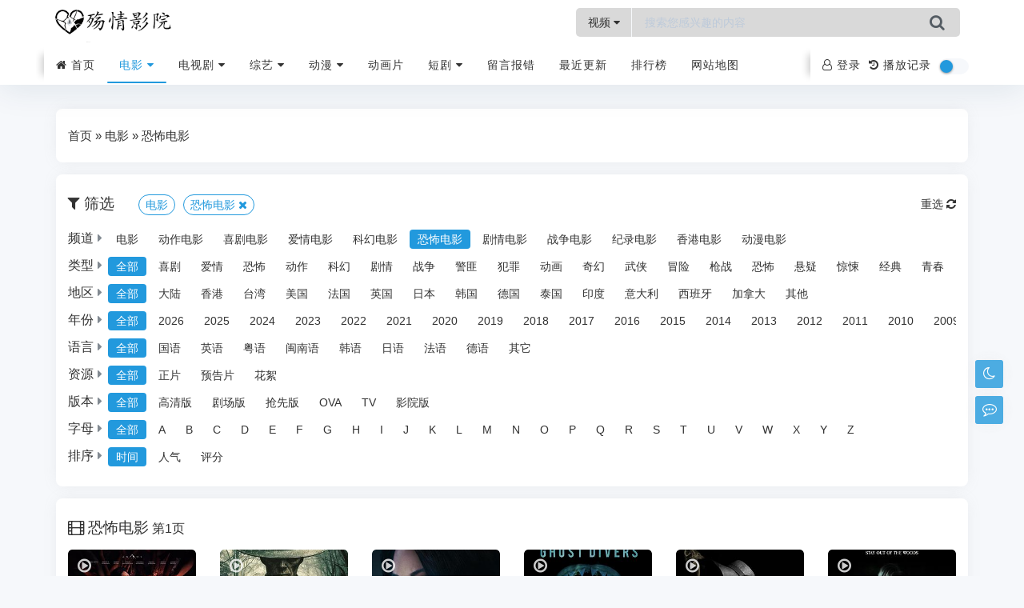

--- FILE ---
content_type: text/html; charset=utf-8
request_url: https://lyqihuang.com/vodshow/10-----------.html
body_size: 12117
content:
<!DOCTYPE HTML><html><head><title>最新热播恐怖电影在线高清全集完整版免费观看_好看的恐怖电影_第1页 - 殇情影院</title><meta name="keywords" content="最新热播恐怖电影在线高清全集完整版免费观看,推荐恐怖电影,殇情影院" /><meta name="description" content="殇情影院免费为你提供最新热播恐怖电影在线高清全集完整版免费观看及好看的恐怖电影第1页 。" /><meta charset="UTF-8"><meta http-equiv="X-UA-Compatible" content="IE=edge, chrome=1"><meta http-equiv="Cache-Control" content="no-transform" /><meta name="renderer" content="webkit"><meta name="viewport" content="width=device-width, initial-scale=1, maximum-scale=1"><meta name="applicable-device" content="pc,mobile"><link rel="shortcut icon" href="/template/a_0011/assets/images/favicon.ico?v=20250928"/><link rel="stylesheet" type="text/css" href="/template/a_0011/assets/css/ewave-plugins.css?v=20250928"/><link rel="stylesheet" type="text/css" href="/template/a_0011/assets/css/ewave-ui.css?v=20250928"/><link rel="stylesheet" type="text/css" href="/template/a_0011/assets/css/style.css?v=20250928"><script type="text/javascript">var maccms={"path":"","mid":"1","aid":"12","url":"www.lyqihuang.com","wapurl":"www.lyqihuang.com","mob_status":"2"};var ewave_config={"path_tpl":"/template/a_0011/","debug":0,"sticky":0,"autocomplete":0,"theme":0,"banner_text":0};</script><script>if (localStorage.theme){ document.documentElement.setAttribute("data-theme", localStorage.theme);}else{document.documentElement.setAttribute("data-theme", ewave_config.theme);}</script><script type="text/javascript" src="/template/a_0011/assets/js/jquery.min.js?v=20250928"></script><script type="text/javascript" src="/template/a_0011/assets/js/ewave-plugins.js?v=20250928"></script><script type="text/javascript" src="/template/a_0011/assets/js/ewave-global.js?v=20250928"></script><script type="text/javascript" src="/static/js/home.js?v=20250928"></script><script type="text/javascript" src="/template/a_0011/assets/js/ewave-common.js?v=20250928"></script></head><body><div class="site-main spimes-container"><div class="top-bar ewave-headroom head-wrapper"><div class="ewave-banner-box float-top clearfix hidden-lg hidden-xl hidden-xxl ewave-remove-box"><div class="ewave-banner-wrapper ewave-remove-list" id="float-top"></div><a class="ewave-banner-close"><i class="fa fa-close"></i></a><script src="/template/a_0011/bannerjs/float_top.js"></script></div><div class="container clearnav secnav"><div class="m_nav-list hide-pc"><a href="javascript:;" data-toggle="offcanvas" class="lines js-m-navlist"><span class="line first-line"></span><span class="line second-line"></span><span class="line third-line"></span></a></div><div class="top-bar-left pull-left navlogo"><a href="/" class="logo box"><img src="/upload/site/20251211-1/f39e2f1cc2857ef12057596a86d75c59.png" alt="殇情影院"/><b class="shan"></b></a></div><div class="search-warp clearfix"><form method="get" action="/vodsearch/-------------.html"><div class="search-area"><div class="ewave-dropdown ewave-click-dropdown ewave-search-dropdown"><span class="ewave-search-dropdown-text">视频</span>&nbsp;<i class="fa fa-caret-down"></i><div class="ewave-dropdown-box"><ul><li data-action="/vodsearch/-------------.html"><a href="javascript:;">视频</a></li></ul></div></div><input class="search-input" id="soblur" placeholder="搜索您感兴趣的内容" type="text" name="wd" autocomplete="off" required><ul class="dropdown-menu top_so"><li><a href="/voddetail/51153.html"><span class="rank ran1">1</span><i class="view">本周9857观看</i>新白娘子传奇</a></li><li><a href="/voddetail/21244.html"><span class="rank ran2">2</span><i class="view">本周1488观看</i>道诡异仙</a></li><li><a href="/voddetail/107504.html"><span class="rank ran3">3</span><i class="view">本周1115观看</i>仙王的日常生活第五季</a></li><li><a href="/voddetail/1261.html"><span class="rank ran4">4</span><i class="view">本周1100观看</i>智者无敌</a></li><li><a href="/voddetail/220.html"><span class="rank ran5">5</span><i class="view">本周999观看</i>风与潮</a></li></ul></div><button class="showhide-search search-form-input" type="submit"><i class="fa fa-search"></i></button></form></div><div class="top-bar-right pull-right text-right mobs"><div class="top-admin"><a href="javascript:;" id="soStats" class="sostats_click"><i id="soico" class="fa fa-search"></i>&nbsp;搜索</a><div class="ewave-user m-userbox" style="z-index: 2;"></div><div class="ewave-history"></div><input class="wb-switch wb-no" type="checkbox" onclick="javascript:switchNightMode()"><div class="navbar-search socollapse sostats" id="navbar-search"><div class="container"><form method="get" role="search" id="searchform" class="searchform shadow" action="/vodsearch/-------------.html"><div class="input-group2"><div class="ewave-dropdown ewave-click-dropdown ewave-search-dropdown mobile"><span class="ewave-search-dropdown-text">视频</span>&nbsp;<i class="fa fa-caret-down"></i><div class="ewave-dropdown-box"><ul><li data-action="/vodsearch/-------------.html"><a href="javascript:;">视频</a></li></ul></div></div><input type="text" name="wd" placeholder="请输入搜索关键词并按回车键…" class="form-control" required autocomplete="off"><div class="input-group-append"><button class="btn btn-nostyle" type="submit"><i class="fa fa-search"></i></button></div></div></form></div><div class="navbar-search-close"></div></div></div></div></div><div class="new-header container clearnav hidden-xs"><div class="white-block"></div><div class="white-block white-block2"></div><div class="top-bar-left navs"><nav class="top-bar-navigation ewave-swiper ewave-swiper-nav"><ul class="top-bar-menu swiper-wrapper"><li class="swiper-slide menu-item"><a href="/"><i class="fa fa-home"></i>&nbsp;首页</a></li><li class="swiper-slide menu-item drop-down active"><a href="/vodtype/1.html">电影&nbsp;<i class="fa fa-caret-down"></i></a><ul class="aui-nav-dow"><li><a href="/vodtype/6.html" title="动作电影">动作电影</a></li><li><a href="/vodtype/7.html" title="喜剧电影">喜剧电影</a></li><li><a href="/vodtype/8.html" title="爱情电影">爱情电影</a></li><li><a href="/vodtype/9.html" title="科幻电影">科幻电影</a></li><li class="selected"><a href="/vodtype/10.html" title="恐怖电影">恐怖电影</a></li><li><a href="/vodtype/11.html" title="剧情电影">剧情电影</a></li><li><a href="/vodtype/12.html" title="战争电影">战争电影</a></li><li><a href="/vodtype/24.html" title="纪录电影">纪录电影</a></li><li><a href="/vodtype/44.html" title="香港电影">香港电影</a></li><li><a href="/vodtype/45.html" title="动漫电影">动漫电影</a></li></ul></li><li class="swiper-slide menu-item drop-down"><a href="/vodtype/2.html">电视剧&nbsp;<i class="fa fa-caret-down"></i></a><ul class="aui-nav-dow"><li><a href="/vodtype/13.html" title="国产剧">国产剧</a></li><li><a href="/vodtype/14.html" title="香港剧">香港剧</a></li><li><a href="/vodtype/15.html" title="台湾剧">台湾剧</a></li><li><a href="/vodtype/16.html" title="日本剧">日本剧</a></li><li><a href="/vodtype/20.html" title="泰国剧">泰国剧</a></li><li><a href="/vodtype/21.html" title="韩国剧">韩国剧</a></li><li><a href="/vodtype/22.html" title="欧美剧">欧美剧</a></li><li><a href="/vodtype/23.html" title="海外剧">海外剧</a></li></ul></li><li class="swiper-slide menu-item drop-down"><a href="/vodtype/3.html">综艺&nbsp;<i class="fa fa-caret-down"></i></a><ul class="aui-nav-dow"><li><a href="/vodtype/25.html" title="大陆综艺">大陆综艺</a></li><li><a href="/vodtype/26.html" title="港台综艺">港台综艺</a></li><li><a href="/vodtype/27.html" title="日韩综艺">日韩综艺</a></li><li><a href="/vodtype/28.html" title="欧美综艺">欧美综艺</a></li></ul></li><li class="swiper-slide menu-item drop-down"><a href="/vodtype/4.html">动漫&nbsp;<i class="fa fa-caret-down"></i></a><ul class="aui-nav-dow"><li><a href="/vodtype/29.html" title="国产动漫">国产动漫</a></li><li><a href="/vodtype/30.html" title="日韩动漫">日韩动漫</a></li><li><a href="/vodtype/31.html" title="港台动漫">港台动漫</a></li><li><a href="/vodtype/32.html" title="欧美动漫">欧美动漫</a></li><li><a href="/vodtype/33.html" title="有声动漫">有声动漫</a></li><li><a href="/vodtype/34.html" title="海外动漫">海外动漫</a></li></ul></li><li class="swiper-slide menu-item"><a href="/vodtype/35.html" title="动画片">动画片</a></li><li class="swiper-slide menu-item drop-down"><a href="/vodtype/36.html">短剧&nbsp;<i class="fa fa-caret-down"></i></a><ul class="aui-nav-dow"><li><a href="/vodtype/37.html" title="女频恋爱">女频恋爱</a></li><li><a href="/vodtype/38.html" title="反转爽剧">反转爽剧</a></li><li><a href="/vodtype/39.html" title="年代穿越">年代穿越</a></li><li><a href="/vodtype/40.html" title="脑洞悬疑">脑洞悬疑</a></li><li><a href="/vodtype/41.html" title="现代都市">现代都市</a></li><li><a href="/vodtype/42.html" title="古装仙侠">古装仙侠</a></li><li><a href="/vodtype/43.html" title="热血剧情">热血剧情</a></li></ul></li><li class="swiper-slide menu-item"><a href="/gbook.html" title="留言报错">留言报错</a></li><li class="swiper-slide"><a href="/label/new.html" title="最近更新">最近更新</a></li><li class="swiper-slide"><a href="/label/ranking.html" title="排行榜">排行榜</a></li><li class="swiper-slide"><a href="/map.html" title="网站地图">网站地图</a></li></ul></nav></div><div class="top-bar-right text-right hidden-sm"><div class="top-admin"><div class="ewave-user pc-userbox"></div><div class="ewave-history"></div><input class="wb-switch" type="checkbox" onclick="javascript:switchNightMode()"></div></div></div><div id="percentageCounter"></div></div><div class="sidebar-offcanvas hide-pc"><div class="mobile-sidebar-column"><ul class="mobile-sidebar-menu ultop"><li class="menu-item"><a href="/">首页</a></li><li class="menu-item"><a href="javascript:;" title="电影"><i class="top-type-icon fa fa-caret-down"></i>电影<div class="dropdown-sub-menu"><span class="fa fa-caret-down"></span></div></a><ul class="sub-menu" style="display:block;"><li class="menu-item"><a href="/vodtype/6.html" title="动作电影">动作电影</a></li><li class="menu-item"><a href="/vodtype/7.html" title="喜剧电影">喜剧电影</a></li><li class="menu-item"><a href="/vodtype/8.html" title="爱情电影">爱情电影</a></li><li class="menu-item"><a href="/vodtype/9.html" title="科幻电影">科幻电影</a></li><li class="menu-item active"><a href="/vodtype/10.html" title="恐怖电影">恐怖电影</a></li><li class="menu-item"><a href="/vodtype/11.html" title="剧情电影">剧情电影</a></li><li class="menu-item"><a href="/vodtype/12.html" title="战争电影">战争电影</a></li><li class="menu-item"><a href="/vodtype/24.html" title="纪录电影">纪录电影</a></li><li class="menu-item"><a href="/vodtype/44.html" title="香港电影">香港电影</a></li><li class="menu-item"><a href="/vodtype/45.html" title="动漫电影">动漫电影</a></li></ul></li><li class="menu-item"><a href="javascript:;" title="电视剧"><i class="top-type-icon fa fa-caret-right"></i>电视剧<div class="dropdown-sub-menu"><span class="fa fa-caret-down"></span></div></a><ul class="sub-menu"><li class="menu-item"><a href="/vodtype/13.html" title="国产剧">国产剧</a></li><li class="menu-item"><a href="/vodtype/14.html" title="香港剧">香港剧</a></li><li class="menu-item"><a href="/vodtype/15.html" title="台湾剧">台湾剧</a></li><li class="menu-item"><a href="/vodtype/16.html" title="日本剧">日本剧</a></li><li class="menu-item"><a href="/vodtype/20.html" title="泰国剧">泰国剧</a></li><li class="menu-item"><a href="/vodtype/21.html" title="韩国剧">韩国剧</a></li><li class="menu-item"><a href="/vodtype/22.html" title="欧美剧">欧美剧</a></li><li class="menu-item"><a href="/vodtype/23.html" title="海外剧">海外剧</a></li></ul></li><li class="menu-item"><a href="javascript:;" title="综艺"><i class="top-type-icon fa fa-caret-right"></i>综艺<div class="dropdown-sub-menu"><span class="fa fa-caret-down"></span></div></a><ul class="sub-menu"><li class="menu-item"><a href="/vodtype/25.html" title="大陆综艺">大陆综艺</a></li><li class="menu-item"><a href="/vodtype/26.html" title="港台综艺">港台综艺</a></li><li class="menu-item"><a href="/vodtype/27.html" title="日韩综艺">日韩综艺</a></li><li class="menu-item"><a href="/vodtype/28.html" title="欧美综艺">欧美综艺</a></li></ul></li><li class="menu-item"><a href="javascript:;" title="动漫"><i class="top-type-icon fa fa-caret-right"></i>动漫<div class="dropdown-sub-menu"><span class="fa fa-caret-down"></span></div></a><ul class="sub-menu"><li class="menu-item"><a href="/vodtype/29.html" title="国产动漫">国产动漫</a></li><li class="menu-item"><a href="/vodtype/30.html" title="日韩动漫">日韩动漫</a></li><li class="menu-item"><a href="/vodtype/31.html" title="港台动漫">港台动漫</a></li><li class="menu-item"><a href="/vodtype/32.html" title="欧美动漫">欧美动漫</a></li><li class="menu-item"><a href="/vodtype/33.html" title="有声动漫">有声动漫</a></li><li class="menu-item"><a href="/vodtype/34.html" title="海外动漫">海外动漫</a></li></ul></li><li class="menu-item"><a href="/vodtype/35.html" title="动画片">动画片</a></li><li class="menu-item"><a href="javascript:;" title="短剧"><i class="top-type-icon fa fa-caret-right"></i>短剧<div class="dropdown-sub-menu"><span class="fa fa-caret-down"></span></div></a><ul class="sub-menu"><li class="menu-item"><a href="/vodtype/37.html" title="女频恋爱">女频恋爱</a></li><li class="menu-item"><a href="/vodtype/38.html" title="反转爽剧">反转爽剧</a></li><li class="menu-item"><a href="/vodtype/39.html" title="年代穿越">年代穿越</a></li><li class="menu-item"><a href="/vodtype/40.html" title="脑洞悬疑">脑洞悬疑</a></li><li class="menu-item"><a href="/vodtype/41.html" title="现代都市">现代都市</a></li><li class="menu-item"><a href="/vodtype/42.html" title="古装仙侠">古装仙侠</a></li><li class="menu-item"><a href="/vodtype/43.html" title="热血剧情">热血剧情</a></li></ul></li><li class="menu-item"><a href="/gbook.html" title="留言报错">留言报错</a></li><li class="menu-item"><a href="/label/new.html" title="最近更新">最近更新</a></li><li class="menu-item"><a href="/label/ranking.html" title="排行榜">排行榜</a></li><li class="menu-item"><a href="/map.html" title="网站地图">网站地图</a></li></ul></div></div><div class="top-bar-placeholder head-placeholder gap"></div><div class="container gap"><div class="banner-box ewave-banner-box ewave-remove-box"><div class="ewave-banner-wrapper ewave-remove-list" id="banner-top"></div><script src="/template/a_0011/bannerjs/banner_top.js"></script></div></div><div class="container"><main class="site-main"><div class="contpost gap"><div class="position-link clearfix"><a href="/">首页</a>&nbsp;&raquo;&nbsp;<a href="/vodtype/1.html">电影</a>&nbsp;&raquo;&nbsp;<a href="/vodtype/10.html">恐怖电影</a></div></div><div class="contpost gap"><div class="archive-content"><header class="clearfix"><div class="widget-list-title"><i class="fa fa-filter"></i>&nbsp;<span>筛选</span></div><a class="header-more" href="/vodshow/1-----------.html">重选&nbsp;<i class="fa fa-refresh"></i></a><ul class="filter-selected-list hidden-xs"><li><a href="/vodshow/1-----------.html">电影</a></li><li><a href="/vodshow/1-----------.html">恐怖电影&nbsp;<i class="fa fa-times"></i></a></li></ul></header><div class="filter-box pt-10"><dl class="clearfix"><dt>频道<i class="fa fa-caret-right text-muted"></i></dt><dd class="ewave-swiper ewave-swiper-nav"><div class="swiper-wrapper"><a class="swiper-slide" href="/vodshow/1-----------.html">电影</a><a class="swiper-slide" href="/vodshow/6-----------.html">动作电影</a><a class="swiper-slide" href="/vodshow/7-----------.html">喜剧电影</a><a class="swiper-slide" href="/vodshow/8-----------.html">爱情电影</a><a class="swiper-slide" href="/vodshow/9-----------.html">科幻电影</a><a class="swiper-slide active" href="/vodshow/10-----------.html">恐怖电影</a><a class="swiper-slide" href="/vodshow/11-----------.html">剧情电影</a><a class="swiper-slide" href="/vodshow/12-----------.html">战争电影</a><a class="swiper-slide" href="/vodshow/24-----------.html">纪录电影</a><a class="swiper-slide" href="/vodshow/44-----------.html">香港电影</a><a class="swiper-slide" href="/vodshow/45-----------.html">动漫电影</a></div></dd></dl><dl class="clearfix"><dt>类型<i class="fa fa-caret-right text-muted"></i></dt><dd class="ewave-swiper ewave-swiper-nav"><div class="swiper-wrapper"><a class="swiper-slide active" href="/vodshow/10-----------.html">全部</a><a class="swiper-slide" href="/vodshow/10---%E5%96%9C%E5%89%A7--------.html">喜剧</a><a class="swiper-slide" href="/vodshow/10---%E7%88%B1%E6%83%85--------.html">爱情</a><a class="swiper-slide" href="/vodshow/10---%E6%81%90%E6%80%96--------.html">恐怖</a><a class="swiper-slide" href="/vodshow/10---%E5%8A%A8%E4%BD%9C--------.html">动作</a><a class="swiper-slide" href="/vodshow/10---%E7%A7%91%E5%B9%BB--------.html">科幻</a><a class="swiper-slide" href="/vodshow/10---%E5%89%A7%E6%83%85--------.html">剧情</a><a class="swiper-slide" href="/vodshow/10---%E6%88%98%E4%BA%89--------.html">战争</a><a class="swiper-slide" href="/vodshow/10---%E8%AD%A6%E5%8C%AA--------.html">警匪</a><a class="swiper-slide" href="/vodshow/10---%E7%8A%AF%E7%BD%AA--------.html">犯罪</a><a class="swiper-slide" href="/vodshow/10---%E5%8A%A8%E7%94%BB--------.html">动画</a><a class="swiper-slide" href="/vodshow/10---%E5%A5%87%E5%B9%BB--------.html">奇幻</a><a class="swiper-slide" href="/vodshow/10---%E6%AD%A6%E4%BE%A0--------.html">武侠</a><a class="swiper-slide" href="/vodshow/10---%E5%86%92%E9%99%A9--------.html">冒险</a><a class="swiper-slide" href="/vodshow/10---%E6%9E%AA%E6%88%98--------.html">枪战</a><a class="swiper-slide" href="/vodshow/10---%E6%81%90%E6%80%96--------.html">恐怖</a><a class="swiper-slide" href="/vodshow/10---%E6%82%AC%E7%96%91--------.html">悬疑</a><a class="swiper-slide" href="/vodshow/10---%E6%83%8A%E6%82%9A--------.html">惊悚</a><a class="swiper-slide" href="/vodshow/10---%E7%BB%8F%E5%85%B8--------.html">经典</a><a class="swiper-slide" href="/vodshow/10---%E9%9D%92%E6%98%A5--------.html">青春</a><a class="swiper-slide" href="/vodshow/10---%E6%96%87%E8%89%BA--------.html">文艺</a><a class="swiper-slide" href="/vodshow/10---%E5%BE%AE%E7%94%B5%E5%BD%B1--------.html">微电影</a><a class="swiper-slide" href="/vodshow/10---%E5%8F%A4%E8%A3%85--------.html">古装</a><a class="swiper-slide" href="/vodshow/10---%E5%8E%86%E5%8F%B2--------.html">历史</a><a class="swiper-slide" href="/vodshow/10---%E8%BF%90%E5%8A%A8--------.html">运动</a><a class="swiper-slide" href="/vodshow/10---%E5%86%9C%E6%9D%91--------.html">农村</a><a class="swiper-slide" href="/vodshow/10---%E5%84%BF%E7%AB%A5--------.html">儿童</a><a class="swiper-slide" href="/vodshow/10---%E7%BD%91%E7%BB%9C%E7%94%B5%E5%BD%B1--------.html">网络电影</a></div></dd></dl><dl class="clearfix"><dt>地区<i class="fa fa-caret-right text-muted"></i></dt><dd class="ewave-swiper ewave-swiper-nav"><div class="swiper-wrapper"><a class="swiper-slide active" href="/vodshow/10-----------.html">全部</a><a class="swiper-slide" href="/vodshow/10-%E5%A4%A7%E9%99%86----------.html">大陆</a><a class="swiper-slide" href="/vodshow/10-%E9%A6%99%E6%B8%AF----------.html">香港</a><a class="swiper-slide" href="/vodshow/10-%E5%8F%B0%E6%B9%BE----------.html">台湾</a><a class="swiper-slide" href="/vodshow/10-%E7%BE%8E%E5%9B%BD----------.html">美国</a><a class="swiper-slide" href="/vodshow/10-%E6%B3%95%E5%9B%BD----------.html">法国</a><a class="swiper-slide" href="/vodshow/10-%E8%8B%B1%E5%9B%BD----------.html">英国</a><a class="swiper-slide" href="/vodshow/10-%E6%97%A5%E6%9C%AC----------.html">日本</a><a class="swiper-slide" href="/vodshow/10-%E9%9F%A9%E5%9B%BD----------.html">韩国</a><a class="swiper-slide" href="/vodshow/10-%E5%BE%B7%E5%9B%BD----------.html">德国</a><a class="swiper-slide" href="/vodshow/10-%E6%B3%B0%E5%9B%BD----------.html">泰国</a><a class="swiper-slide" href="/vodshow/10-%E5%8D%B0%E5%BA%A6----------.html">印度</a><a class="swiper-slide" href="/vodshow/10-%E6%84%8F%E5%A4%A7%E5%88%A9----------.html">意大利</a><a class="swiper-slide" href="/vodshow/10-%E8%A5%BF%E7%8F%AD%E7%89%99----------.html">西班牙</a><a class="swiper-slide" href="/vodshow/10-%E5%8A%A0%E6%8B%BF%E5%A4%A7----------.html">加拿大</a><a class="swiper-slide" href="/vodshow/10-%E5%85%B6%E4%BB%96----------.html">其他</a></div></dd></dl><dl class="clearfix"><dt>年份<i class="fa fa-caret-right text-muted"></i></dt><dd class="ewave-swiper ewave-swiper-nav"><div class="swiper-wrapper"><a class="swiper-slide active" href="/vodshow/10-----------.html">全部</a><a class="swiper-slide" href="/vodshow/10-----------2026.html">2026</a><a class="swiper-slide" href="/vodshow/10-----------2025.html">2025</a><a class="swiper-slide" href="/vodshow/10-----------2024.html">2024</a><a class="swiper-slide" href="/vodshow/10-----------2023.html">2023</a><a class="swiper-slide" href="/vodshow/10-----------2022.html">2022</a><a class="swiper-slide" href="/vodshow/10-----------2021.html">2021</a><a class="swiper-slide" href="/vodshow/10-----------2020.html">2020</a><a class="swiper-slide" href="/vodshow/10-----------2019.html">2019</a><a class="swiper-slide" href="/vodshow/10-----------2018.html">2018</a><a class="swiper-slide" href="/vodshow/10-----------2017.html">2017</a><a class="swiper-slide" href="/vodshow/10-----------2016.html">2016</a><a class="swiper-slide" href="/vodshow/10-----------2015.html">2015</a><a class="swiper-slide" href="/vodshow/10-----------2014.html">2014</a><a class="swiper-slide" href="/vodshow/10-----------2013.html">2013</a><a class="swiper-slide" href="/vodshow/10-----------2012.html">2012</a><a class="swiper-slide" href="/vodshow/10-----------2011.html">2011</a><a class="swiper-slide" href="/vodshow/10-----------2010.html">2010</a><a class="swiper-slide" href="/vodshow/10-----------2009.html">2009</a><a class="swiper-slide" href="/vodshow/10-----------2008.html">2008</a><a class="swiper-slide" href="/vodshow/10-----------2007.html">2007</a><a class="swiper-slide" href="/vodshow/10-----------2006.html">2006</a><a class="swiper-slide" href="/vodshow/10-----------2005.html">2005</a><a class="swiper-slide" href="/vodshow/10-----------2004.html">2004</a><a class="swiper-slide" href="/vodshow/10-----------2003.html">2003</a><a class="swiper-slide" href="/vodshow/10-----------2002.html">2002</a><a class="swiper-slide" href="/vodshow/10-----------2001.html">2001</a><a class="swiper-slide" href="/vodshow/10-----------2000.html">2000</a></div></dd></dl><dl class="clearfix"><dt>语言<i class="fa fa-caret-right text-muted"></i></dt><dd class="ewave-swiper ewave-swiper-nav"><div class="swiper-wrapper"><a class="swiper-slide active" href="/vodshow/10-----------.html">全部</a><a class="swiper-slide" href="/vodshow/10----%E5%9B%BD%E8%AF%AD-------.html">国语</a><a class="swiper-slide" href="/vodshow/10----%E8%8B%B1%E8%AF%AD-------.html">英语</a><a class="swiper-slide" href="/vodshow/10----%E7%B2%A4%E8%AF%AD-------.html">粤语</a><a class="swiper-slide" href="/vodshow/10----%E9%97%BD%E5%8D%97%E8%AF%AD-------.html">闽南语</a><a class="swiper-slide" href="/vodshow/10----%E9%9F%A9%E8%AF%AD-------.html">韩语</a><a class="swiper-slide" href="/vodshow/10----%E6%97%A5%E8%AF%AD-------.html">日语</a><a class="swiper-slide" href="/vodshow/10----%E6%B3%95%E8%AF%AD-------.html">法语</a><a class="swiper-slide" href="/vodshow/10----%E5%BE%B7%E8%AF%AD-------.html">德语</a><a class="swiper-slide" href="/vodshow/10----%E5%85%B6%E5%AE%83-------.html">其它</a></div></dd></dl><dl class="clearfix"><dt>资源<i class="fa fa-caret-right text-muted"></i></dt><dd class="ewave-swiper ewave-swiper-nav"><div class="swiper-wrapper"><a class="swiper-slide active" href="/vodshow/10-----------.html">全部</a><a class="swiper-slide" href="/vodshow/10---------%E6%AD%A3%E7%89%87--.html">正片</a><a class="swiper-slide" href="/vodshow/10---------%E9%A2%84%E5%91%8A%E7%89%87--.html">预告片</a><a class="swiper-slide" href="/vodshow/10---------%E8%8A%B1%E7%B5%AE--.html">花絮</a></div></dd></dl><dl class="clearfix"><dt>版本<i class="fa fa-caret-right text-muted"></i></dt><dd class="ewave-swiper ewave-swiper-nav"><div class="swiper-wrapper"><a class="swiper-slide active" href="/vodshow/10-----------.html">全部</a><a class="swiper-slide" href="/vodshow/10-----------/version/%E9%AB%98%E6%B8%85%E7%89%88.html">高清版</a><a class="swiper-slide" href="/vodshow/10-----------/version/%E5%89%A7%E5%9C%BA%E7%89%88.html">剧场版</a><a class="swiper-slide" href="/vodshow/10-----------/version/%E6%8A%A2%E5%85%88%E7%89%88.html">抢先版</a><a class="swiper-slide" href="/vodshow/10-----------/version/OVA.html">OVA</a><a class="swiper-slide" href="/vodshow/10-----------/version/TV.html">TV</a><a class="swiper-slide" href="/vodshow/10-----------/version/%E5%BD%B1%E9%99%A2%E7%89%88.html">影院版</a></div></dd></dl><dl class="clearfix"><dt>字母<i class="fa fa-caret-right text-muted"></i></dt><dd class="ewave-swiper ewave-swiper-nav"><div class="swiper-wrapper"><a class="swiper-slide active" href="/vodshow/10-----------.html">全部</a><a class="swiper-slide" href="/vodshow/10-----A------.html">A</a><a class="swiper-slide" href="/vodshow/10-----B------.html">B</a><a class="swiper-slide" href="/vodshow/10-----C------.html">C</a><a class="swiper-slide" href="/vodshow/10-----D------.html">D</a><a class="swiper-slide" href="/vodshow/10-----E------.html">E</a><a class="swiper-slide" href="/vodshow/10-----F------.html">F</a><a class="swiper-slide" href="/vodshow/10-----G------.html">G</a><a class="swiper-slide" href="/vodshow/10-----H------.html">H</a><a class="swiper-slide" href="/vodshow/10-----I------.html">I</a><a class="swiper-slide" href="/vodshow/10-----J------.html">J</a><a class="swiper-slide" href="/vodshow/10-----K------.html">K</a><a class="swiper-slide" href="/vodshow/10-----L------.html">L</a><a class="swiper-slide" href="/vodshow/10-----M------.html">M</a><a class="swiper-slide" href="/vodshow/10-----N------.html">N</a><a class="swiper-slide" href="/vodshow/10-----O------.html">O</a><a class="swiper-slide" href="/vodshow/10-----P------.html">P</a><a class="swiper-slide" href="/vodshow/10-----Q------.html">Q</a><a class="swiper-slide" href="/vodshow/10-----R------.html">R</a><a class="swiper-slide" href="/vodshow/10-----S------.html">S</a><a class="swiper-slide" href="/vodshow/10-----T------.html">T</a><a class="swiper-slide" href="/vodshow/10-----U------.html">U</a><a class="swiper-slide" href="/vodshow/10-----V------.html">V</a><a class="swiper-slide" href="/vodshow/10-----W------.html">W</a><a class="swiper-slide" href="/vodshow/10-----X------.html">X</a><a class="swiper-slide" href="/vodshow/10-----Y------.html">Y</a><a class="swiper-slide" href="/vodshow/10-----Z------.html">Z</a></div></dd></dl><dl class="clearfix"><dt>排序<i class="fa fa-caret-right text-muted"></i></dt><dd class="ewave-swiper ewave-swiper-nav"><div class="swiper-wrapper"><a class="swiper-slide active" href="/vodshow/10--time---------.html">时间</a><a class="swiper-slide" href="/vodshow/10--hits---------.html">人气</a><a class="swiper-slide" href="/vodshow/10--score---------.html">评分</a></div></dd></dl></div></div></div><div class="contpost gap"><div class="archive-content"><header class="clearfix"><div class="widget-list-title"><a><i class="fa fa-film"></i>&nbsp;<span>恐怖电影<small>&nbsp;第1页</small></span></a></div></header><div class="video-content"><div class="row"><div class="col-xs-4 col-sm-3 col-md-2"><div class="video-content-item"><article class="post-list video-list feaimg"><a class="video-img lazyload" href="/voddetail/109934.html" data-original="https://suoni.51weizhang.cn/upload/vod/20260122-1/cfd1f87c60fd39e7a00c939cd68871f6.jpg"><i class="mask"></i><span class="vodlist_top"><em class="voddate voddate_year">恐怖电影</em></span><div class="video-icon"><i class="fa fa-play-circle-o"></i></div><header class="video-header text-center"><span class="video-title text-nowrap ml-xs-0 mr-xs-0">HD</span></header></a></article><p class="video-name"><a class="text-overflow" href="/voddetail/109934.html" title="它们在这里">它们在这里</a></p><p class="video-actor text-muted text-overflow">拉伊哈努恩&nbsp;Nayla·D.·Purnama&nbsp;Arifin·Putra</p></div></div><div class="col-xs-4 col-sm-3 col-md-2"><div class="video-content-item"><article class="post-list video-list feaimg"><a class="video-img lazyload" href="/voddetail/109930.html" data-original="https://suoni.51weizhang.cn/upload/vod/20260122-1/f55f55fea28abf455a80be54e7c38098.jpg"><i class="mask"></i><span class="vodlist_top"><em class="voddate voddate_year">恐怖电影</em></span><div class="video-icon"><i class="fa fa-play-circle-o"></i></div><header class="video-header text-center"><span class="video-title text-nowrap ml-xs-0 mr-xs-0">HD</span></header></a></article><p class="video-name"><a class="text-overflow" href="/voddetail/109930.html" title="嗜血牧师">嗜血牧师</a></p><p class="video-actor text-muted text-overflow">达妮·汤普森&nbsp;Mark·Topping&nbsp;Holly·Higbee</p></div></div><div class="col-xs-4 col-sm-3 col-md-2"><div class="video-content-item"><article class="post-list video-list feaimg"><a class="video-img lazyload" href="/voddetail/109929.html" data-original="https://suoni.51weizhang.cn/upload/vod/20260122-1/3163db46226941f9259e8f498f4420d8.jpg"><i class="mask"></i><span class="vodlist_top"><em class="voddate voddate_year">恐怖电影</em></span><div class="video-icon"><i class="fa fa-play-circle-o"></i></div><header class="video-header text-center"><span class="video-title text-nowrap ml-xs-0 mr-xs-0">HD</span></header></a></article><p class="video-name"><a class="text-overflow" href="/voddetail/109929.html" title="寡妇的报复">寡妇的报复</a></p><p class="video-actor text-muted text-overflow">比安卡·劳森&nbsp;乔乔·阿亨科拉&nbsp;劳伦·阿克米·布拉德利</p></div></div><div class="col-xs-4 col-sm-3 col-md-2"><div class="video-content-item"><article class="post-list video-list feaimg"><a class="video-img lazyload" href="/voddetail/109928.html" data-original="https://suoni.51weizhang.cn/upload/vod/20260122-1/1c8d562c6cc18dc43905e6fbb31280f3.jpg"><i class="mask"></i><span class="vodlist_top"><em class="voddate voddate_year">恐怖电影</em></span><div class="video-icon"><i class="fa fa-play-circle-o"></i></div><header class="video-header text-center"><span class="video-title text-nowrap ml-xs-0 mr-xs-0">HD</span></header></a></article><p class="video-name"><a class="text-overflow" href="/voddetail/109928.html" title="幽灵潜水员">幽灵潜水员</a></p><p class="video-actor text-muted text-overflow">Robert·Mercado&nbsp;Mark·Clark&nbsp;Angella·Dawne&nbsp;Nicholas·Digiacomo&nbsp;Mike·Bolton&nbsp;Rodrigo·Cobo&nbsp;Tanner·Mansell</p></div></div><div class="col-xs-4 col-sm-3 col-md-2"><div class="video-content-item"><article class="post-list video-list feaimg"><a class="video-img lazyload" href="/voddetail/109869.html" data-original="https://suoni.51weizhang.cn/upload/vod/20260121-1/74486e5544a14d7044b6f1b0c7d257d1.jpg"><i class="mask"></i><span class="vodlist_top"><em class="voddate voddate_year">恐怖电影</em></span><div class="video-icon"><i class="fa fa-play-circle-o"></i></div><header class="video-header text-center"><span class="video-title text-nowrap ml-xs-0 mr-xs-0">HD</span></header></a></article><p class="video-name"><a class="text-overflow" href="/voddetail/109869.html" title="吉娜">吉娜</a></p><p class="video-actor text-muted text-overflow">丹泽尔·丹德里奇&nbsp;多米尼克·贾内尔&nbsp;水晶娃娃</p></div></div><div class="col-xs-4 col-sm-3 col-md-2"><div class="video-content-item"><article class="post-list video-list feaimg"><a class="video-img lazyload" href="/voddetail/109868.html" data-original="https://suoni.51weizhang.cn/upload/vod/20260121-1/e39970a3d274433c319f13d70f5d7cfe.jpg"><i class="mask"></i><span class="vodlist_top"><em class="voddate voddate_year">恐怖电影</em></span><div class="video-icon"><i class="fa fa-play-circle-o"></i></div><header class="video-header text-center"><span class="video-title text-nowrap ml-xs-0 mr-xs-0">HD</span></header></a></article><p class="video-name"><a class="text-overflow" href="/voddetail/109868.html" title="召唤女巫">召唤女巫</a></p><p class="video-actor text-muted text-overflow">丹妮卡·戈隆贝克&nbsp;格雷森·埃迪&nbsp;娜塔莉·索德奎斯特</p></div></div><div class="col-xs-4 col-sm-3 col-md-2"><div class="video-content-item"><article class="post-list video-list feaimg"><a class="video-img lazyload" href="/voddetail/80025.html" data-original="https://suoni.51weizhang.cn/upload/vod/20251015-13/2e667a94775da6bd7b9d1d4e0e68ea5d.jpg"><i class="mask"></i><span class="vodlist_top"><em class="voddate voddate_year">恐怖电影</em></span><div class="video-icon"><i class="fa fa-play-circle-o"></i></div><header class="video-header text-center"><span class="video-title text-nowrap ml-xs-0 mr-xs-0">全集</span></header></a></article><p class="video-name"><a class="text-overflow" href="/voddetail/80025.html" title="第七日">第七日</a></p><p class="video-actor text-muted text-overflow">李若洵＆许梦圆</p></div></div><div class="col-xs-4 col-sm-3 col-md-2"><div class="video-content-item"><article class="post-list video-list feaimg"><a class="video-img lazyload" href="/voddetail/109802.html" data-original="https://suoni.51weizhang.cn/upload/vod/20260120-1/8b1304d795551266a4b52abef909e8af.jpg"><i class="mask"></i><span class="vodlist_top"><em class="voddate voddate_year">恐怖电影</em></span><div class="video-icon"><i class="fa fa-play-circle-o"></i></div><header class="video-header text-center"><span class="video-title text-nowrap ml-xs-0 mr-xs-0">HD中字</span></header></a></article><p class="video-name"><a class="text-overflow" href="/voddetail/109802.html" title="安息引">安息引</a></p><p class="video-actor text-muted text-overflow">薇薇安·波斯纳&nbsp;Erick&nbsp;King&nbsp;Darren&nbsp;McStay&nbsp;雅科·哈钦斯&nbsp;Rebecca&nbsp;Ward&nbsp;米卡·麦仑登&nbsp;Aron&nbsp;Syrjä&nbsp;Henry&nbsp;Valo&nbsp;Monika&nbsp;Lindeman&nbsp;Eetu&nbsp;Merisaari&nbsp;Oona&nbsp;Kare&nbsp;Sara&nbsp;Ritala</p></div></div><div class="col-xs-4 col-sm-3 col-md-2"><div class="video-content-item"><article class="post-list video-list feaimg"><a class="video-img lazyload" href="/voddetail/109800.html" data-original="https://suoni.51weizhang.cn/upload/vod/20260120-1/02293ff232cc8048f63f22d44d444de6.jpg"><i class="mask"></i><span class="vodlist_top"><em class="voddate voddate_year">恐怖电影</em></span><div class="video-icon"><i class="fa fa-play-circle-o"></i></div><header class="video-header text-center"><span class="video-title text-nowrap ml-xs-0 mr-xs-0">HD中字</span></header></a></article><p class="video-name"><a class="text-overflow" href="/voddetail/109800.html" title="红色瘟疫">红色瘟疫</a></p><p class="video-actor text-muted text-overflow">Chad&nbsp;Sellers&nbsp;Gaia&nbsp;Brooks&nbsp;Natalie&nbsp;Polisson&nbsp;Kent&nbsp;Hatch&nbsp;Edward&nbsp;A&nbsp;Miller&nbsp;Keoki&nbsp;Trask&nbsp;Miguel&nbsp;Berlingeri&nbsp;Daniel&nbsp;Collins</p></div></div><div class="col-xs-4 col-sm-3 col-md-2"><div class="video-content-item"><article class="post-list video-list feaimg"><a class="video-img lazyload" href="/voddetail/109798.html" data-original="https://suoni.51weizhang.cn/upload/vod/20260120-1/d000ac986409ddb582263954f6083661.jpg"><i class="mask"></i><span class="vodlist_top"><em class="voddate voddate_year">恐怖电影</em></span><div class="video-icon"><i class="fa fa-play-circle-o"></i></div><header class="video-header text-center"><span class="video-title text-nowrap ml-xs-0 mr-xs-0">TC中字</span></header></a></article><p class="video-name"><a class="text-overflow" href="/voddetail/109798.html" title="夜间巡逻">夜间巡逻</a></p><p class="video-actor text-muted text-overflow">贾斯汀·朗&nbsp;德蒙特·莫罗尼&nbsp;杰梅因·福勒&nbsp;CM朋克&nbsp;尼基·米切奥&nbsp;RJ·赛勒&nbsp;飞莲&nbsp;迈克·弗格森&nbsp;弗雷迪&nbsp;吉布斯&nbsp;Zuri&nbsp;Reed&nbsp;埃文·沙夫兰&nbsp;YG&nbsp;Kim&nbsp;Yarbrough&nbsp;Colin&nbsp;Young&nbsp;乔恩·奥斯华尔德&nbsp;尼克·吉利&nbsp;Dennis&nbsp;Boyd</p></div></div><div class="col-xs-4 col-sm-3 col-md-2"><div class="video-content-item"><article class="post-list video-list feaimg"><a class="video-img lazyload" href="/voddetail/109756.html" data-original="https://suoni.51weizhang.cn/upload/vod/20260119-1/f8ba887fac6a0a662f8b4642c5ab72e1.jpg"><i class="mask"></i><span class="vodlist_top"><em class="voddate voddate_year">恐怖电影</em></span><div class="video-icon"><i class="fa fa-play-circle-o"></i></div><header class="video-header text-center"><span class="video-title text-nowrap ml-xs-0 mr-xs-0">HD</span></header></a></article><p class="video-name"><a class="text-overflow" href="/voddetail/109756.html" title="孤独犯罪狂">孤独犯罪狂</a></p><p class="video-actor text-muted text-overflow">布伦娜·斯卡尔斯基&nbsp;伊恩·赖尔·迈克尔斯&nbsp;大卫·赫特</p></div></div><div class="col-xs-4 col-sm-3 col-md-2"><div class="video-content-item"><article class="post-list video-list feaimg"><a class="video-img lazyload" href="/voddetail/109638.html" data-original="https://suoni.51weizhang.cn/upload/vod/20260117-1/ef141d618c1779e52bf9f9d26d0577a4.jpg"><i class="mask"></i><span class="vodlist_top"><em class="voddate voddate_year">恐怖电影</em></span><div class="video-icon"><i class="fa fa-play-circle-o"></i></div><header class="video-header text-center"><span class="video-title text-nowrap ml-xs-0 mr-xs-0">HD中字</span></header></a></article><p class="video-name"><a class="text-overflow" href="/voddetail/109638.html" title="亡灵的呼唤">亡灵的呼唤</a></p><p class="video-actor text-muted text-overflow">Nirina&nbsp;Zubir</p></div></div><div class="col-xs-4 col-sm-3 col-md-2"><div class="video-content-item"><article class="post-list video-list feaimg"><a class="video-img lazyload" href="/voddetail/109584.html" data-original="https://suoni.51weizhang.cn/upload/vod/20260116-1/bc5105f924f9691c42c28a96a1c784e7.jpg"><i class="mask"></i><span class="vodlist_top"><em class="voddate voddate_year">恐怖电影</em></span><div class="video-icon"><i class="fa fa-play-circle-o"></i></div><header class="video-header text-center"><span class="video-title text-nowrap ml-xs-0 mr-xs-0">HD</span></header></a></article><p class="video-name"><a class="text-overflow" href="/voddetail/109584.html" title="我们这里不安全">我们这里不安全</a></p><p class="video-actor text-muted text-overflow">哈蕾·麦克法兰&nbsp;莎米塔·巴塔查尔雅&nbsp;玛格丽特·沃尔茨&nbsp;凯西·科尔&nbsp;亚瑟·希格比</p></div></div><div class="col-xs-4 col-sm-3 col-md-2"><div class="video-content-item"><article class="post-list video-list feaimg"><a class="video-img lazyload" href="/voddetail/109582.html" data-original="https://suoni.51weizhang.cn/upload/vod/20260116-1/39d8c8faae15675e7115c5789eeed537.jpg"><i class="mask"></i><span class="vodlist_top"><em class="voddate voddate_year">恐怖电影</em></span><div class="video-icon"><i class="fa fa-play-circle-o"></i></div><header class="video-header text-center"><span class="video-title text-nowrap ml-xs-0 mr-xs-0">HD</span></header></a></article><p class="video-name"><a class="text-overflow" href="/voddetail/109582.html" title="巫术复苏">巫术复苏</a></p><p class="video-actor text-muted text-overflow">Tania&nbsp;Niebla&nbsp;Karina&nbsp;Lechuga&nbsp;Sebastián&nbsp;Ladrón&nbsp;de&nbsp;Guevara</p></div></div><div class="col-xs-4 col-sm-3 col-md-2"><div class="video-content-item"><article class="post-list video-list feaimg"><a class="video-img lazyload" href="/voddetail/109581.html" data-original="https://suoni.51weizhang.cn/upload/vod/20260116-1/f6d161fb2c6a05a4ee6711f1bb068314.jpg"><i class="mask"></i><span class="vodlist_top"><em class="voddate voddate_year">恐怖电影</em></span><div class="video-icon"><i class="fa fa-play-circle-o"></i></div><header class="video-header text-center"><span class="video-title text-nowrap ml-xs-0 mr-xs-0">TS</span></header></a></article><p class="video-name"><a class="text-overflow" href="/voddetail/109581.html" title="惊变28年2：白骨圣殿">惊变28年2：白骨圣殿</a></p><p class="video-actor text-muted text-overflow">阿尔菲·威廉姆斯&nbsp;拉尔夫·费因斯&nbsp;杰克·奥康奈尔&nbsp;基里安·墨菲&nbsp;艾玛·莱尔德&nbsp;毛拉·伯德&nbsp;艾琳·凯利曼&nbsp;齐·刘易斯-帕里&nbsp;罗伯特·罗兹&nbsp;萨姆·洛克&nbsp;吉哈兹·艾尔·鲁法埃&nbsp;娜塔莉·库斯托&nbsp;Elliot&nbsp;Benn</p></div></div><div class="col-xs-4 col-sm-3 col-md-2"><div class="video-content-item"><article class="post-list video-list feaimg"><a class="video-img lazyload" href="/voddetail/109552.html" data-original="https://suoni.51weizhang.cn/upload/vod/20260115-1/1e3991bcdb96471a6782087eb746f2cd.jpg"><i class="mask"></i><span class="vodlist_top"><em class="voddate voddate_year">恐怖电影</em></span><div class="video-icon"><i class="fa fa-play-circle-o"></i></div><header class="video-header text-center"><span class="video-title text-nowrap ml-xs-0 mr-xs-0">HD</span></header></a></article><p class="video-name"><a class="text-overflow" href="/voddetail/109552.html" title="老疯婆子">老疯婆子</a></p><p class="video-actor text-muted text-overflow">卡门·毛拉&nbsp;丹尼尔·亨德尔</p></div></div><div class="col-xs-4 col-sm-3 col-md-2"><div class="video-content-item"><article class="post-list video-list feaimg"><a class="video-img lazyload" href="/voddetail/109538.html" data-original="https://suoni.51weizhang.cn/upload/vod/20260115-1/036851bc4d8bd36d267beb61b078a91a.jpg"><i class="mask"></i><span class="vodlist_top"><em class="voddate voddate_year">恐怖电影</em></span><div class="video-icon"><i class="fa fa-play-circle-o"></i></div><header class="video-header text-center"><span class="video-title text-nowrap ml-xs-0 mr-xs-0">HD</span></header></a></article><p class="video-name"><a class="text-overflow" href="/voddetail/109538.html" title="归处">归处</a></p><p class="video-actor text-muted text-overflow">未录入</p></div></div><div class="col-xs-4 col-sm-3 col-md-2"><div class="video-content-item"><article class="post-list video-list feaimg"><a class="video-img lazyload" href="/voddetail/109474.html" data-original="https://suoni.51weizhang.cn/upload/vod/20260114-1/877b225aa260600e8dbdbf7c3f5056db.jpg"><i class="mask"></i><span class="vodlist_top"><em class="voddate voddate_year">恐怖电影</em></span><div class="video-icon"><i class="fa fa-play-circle-o"></i></div><header class="video-header text-center"><span class="video-title text-nowrap ml-xs-0 mr-xs-0">HD</span></header></a></article><p class="video-name"><a class="text-overflow" href="/voddetail/109474.html" title="裂心之牢">裂心之牢</a></p><p class="video-actor text-muted text-overflow">Adam&nbsp;Hampton&nbsp;盖特林·格里菲斯&nbsp;Whit&nbsp;Kunschik&nbsp;瑞安·弗朗西斯</p></div></div><div class="col-xs-4 col-sm-3 col-md-2"><div class="video-content-item"><article class="post-list video-list feaimg"><a class="video-img lazyload" href="/voddetail/109419.html" data-original="https://suoni.51weizhang.cn/upload/vod/20260113-1/64c4a1e6a3783199040dd8d84d13b784.jpg"><i class="mask"></i><span class="vodlist_top"><em class="voddate voddate_year">恐怖电影</em></span><div class="video-icon"><i class="fa fa-play-circle-o"></i></div><header class="video-header text-center"><span class="video-title text-nowrap ml-xs-0 mr-xs-0">HD</span></header></a></article><p class="video-name"><a class="text-overflow" href="/voddetail/109419.html" title="妮基塔·罗伊与暗黑启示录">妮基塔·罗伊与暗黑启示录</a></p><p class="video-actor text-muted text-overflow">拉维·穆尔塔尼&nbsp;索娜什·辛哈&nbsp;阿俊·拉姆鲍&nbsp;帕莱什·拉瓦尔&nbsp;萨米·乔纳斯·希尼&nbsp;Kallirroi&nbsp;Tziafeta&nbsp;Matt&nbsp;McClure&nbsp;阿图尔·夏尔马&nbsp;李·尼古拉斯·哈里斯&nbsp;Raj&nbsp;Awasti&nbsp;Kishore&nbsp;Bhatt&nbsp;Bharat&nbsp;Mistri&nbsp;Nina&nbsp;Kumar&nbsp;Bogdana&nbsp;Orleanova&nbsp;Adi&nbsp;Chugh</p></div></div><div class="col-xs-4 col-sm-3 col-md-2"><div class="video-content-item"><article class="post-list video-list feaimg"><a class="video-img lazyload" href="/voddetail/103691.html" data-original="https://suoni.51weizhang.cn/upload/vod/20251016-35/247fe0d6a724be37e377f06a6f0efe1e.jpg"><i class="mask"></i><span class="vodlist_top"><em class="voddate voddate_year">恐怖电影</em></span><div class="video-icon"><i class="fa fa-play-circle-o"></i></div><header class="video-header text-center"><span class="video-title text-nowrap ml-xs-0 mr-xs-0">HD</span></header></a></article><p class="video-name"><a class="text-overflow" href="/voddetail/103691.html" title="西辛8">西辛8</a></p><p class="video-actor text-muted text-overflow">未录入</p></div></div><div class="col-xs-4 col-sm-3 col-md-2"><div class="video-content-item"><article class="post-list video-list feaimg"><a class="video-img lazyload" href="/voddetail/97120.html" data-original="https://suoni.51weizhang.cn/upload/vod/20251016-30/9cd74de8b7e5e26dd2a9bde16da44b58.jpg"><i class="mask"></i><span class="vodlist_top"><em class="voddate voddate_year">恐怖电影</em></span><div class="video-icon"><i class="fa fa-play-circle-o"></i></div><header class="video-header text-center"><span class="video-title text-nowrap ml-xs-0 mr-xs-0">HD</span></header></a></article><p class="video-name"><a class="text-overflow" href="/voddetail/97120.html" title="夜班">夜班</a></p><p class="video-actor text-muted text-overflow">莉奥妮·贝尼希&nbsp;桑娅·里森&nbsp;阿利雷扎·贝拉姆&nbsp;塞尔玛·贾玛·阿尔丁&nbsp;玛格丽塔·肖赫&nbsp;乌尔斯·拜勒&nbsp;阿尔巴纳·阿嘉&nbsp;里德万·穆拉蒂&nbsp;乌班·圭古埃穆德&nbsp;伊丽莎白·罗尔&nbsp;海因茨·韦思林&nbsp;桃乐丝·舍弗&nbsp;朱格·普拉斯&nbsp;伊娃·弗雷德霍姆&nbsp;欧努尔·克图穆斯&nbsp;阿里·坎达斯&nbsp;穆斯塔法·库祖克&nbsp;妮可·巴赫曼&nbsp;奥利弗·巴尔&nbsp;索菲·巴尔</p></div></div><div class="col-xs-4 col-sm-3 col-md-2"><div class="video-content-item"><article class="post-list video-list feaimg"><a class="video-img lazyload" href="/voddetail/109366.html" data-original="https://suoni.51weizhang.cn/upload/vod/20260112-1/c4ef9ebf60e334355b118830bcaa93b8.jpg"><i class="mask"></i><span class="vodlist_top"><em class="voddate voddate_year">恐怖电影</em></span><div class="video-icon"><i class="fa fa-play-circle-o"></i></div><header class="video-header text-center"><span class="video-title text-nowrap ml-xs-0 mr-xs-0">HD</span></header></a></article><p class="video-name"><a class="text-overflow" href="/voddetail/109366.html" title="黑暗低语">黑暗低语</a></p><p class="video-actor text-muted text-overflow">卢卡·克鲁奇&nbsp;凯文·莱恩&nbsp;阿莉娜·瓦拉库塔</p></div></div><div class="col-xs-4 col-sm-3 col-md-2"><div class="video-content-item"><article class="post-list video-list feaimg"><a class="video-img lazyload" href="/voddetail/109260.html" data-original="https://suoni.51weizhang.cn/upload/vod/20260111-1/c68558ea7df9c4385de7ba394c10ba4e.jpg"><i class="mask"></i><span class="vodlist_top"><em class="voddate voddate_year">恐怖电影</em></span><div class="video-icon"><i class="fa fa-play-circle-o"></i></div><header class="video-header text-center"><span class="video-title text-nowrap ml-xs-0 mr-xs-0">TC</span></header></a></article><p class="video-name"><a class="text-overflow" href="/voddetail/109260.html" title="猩疯血雨">猩疯血雨</a></p><p class="video-actor text-muted text-overflow">约翰尼·斯奎娅&nbsp;特洛伊·科特苏尔&nbsp;杰西卡·亚历山大&nbsp;维多利亚·怀恩特&nbsp;凯文·麦克纳利&nbsp;加绘·亚历山大&nbsp;吉娅·亨特&nbsp;查尔斯·曼恩&nbsp;蒂安·西蒙&nbsp;本杰明·程&nbsp;斯图尔特·惠兰&nbsp;阿尔伯特·马加希&nbsp;米格尔·托雷斯·翁巴&nbsp;基兰·迪恩&nbsp;阿米娜·阿卜迪</p></div></div><div class="col-xs-4 col-sm-3 col-md-2"><div class="video-content-item"><article class="post-list video-list feaimg"><a class="video-img lazyload" href="/voddetail/109257.html" data-original="https://suoni.51weizhang.cn/upload/vod/20260111-1/878ba55577b46410d8b04120783090e3.jpg"><i class="mask"></i><span class="vodlist_top"><em class="voddate voddate_year">恐怖电影</em></span><div class="video-icon"><i class="fa fa-play-circle-o"></i></div><header class="video-header text-center"><span class="video-title text-nowrap ml-xs-0 mr-xs-0">HD</span></header></a></article><p class="video-name"><a class="text-overflow" href="/voddetail/109257.html" title="助己会">助己会</a></p><p class="video-actor text-muted text-overflow">杰克·韦伯&nbsp;兰德里·本德&nbsp;麦迪逊·林茨</p></div></div><div class="col-xs-4 col-sm-3 col-md-2"><div class="video-content-item"><article class="post-list video-list feaimg"><a class="video-img lazyload" href="/voddetail/109244.html" data-original="https://suoni.51weizhang.cn/upload/vod/20260111-1/082f8dbc1c8945c92d8bc871b6a8ca0f.jpg"><i class="mask"></i><span class="vodlist_top"><em class="voddate voddate_year">恐怖电影</em></span><div class="video-icon"><i class="fa fa-play-circle-o"></i></div><header class="video-header text-center"><span class="video-title text-nowrap ml-xs-0 mr-xs-0">HD</span></header></a></article><p class="video-name"><a class="text-overflow" href="/voddetail/109244.html" title="微笑的山谷">微笑的山谷</a></p><p class="video-actor text-muted text-overflow">米凯莱·里翁迪诺&nbsp;罗马纳·马乔拉·韦尔加诺&nbsp;罗伯托·西特兰&nbsp;Giulio&nbsp;Feltri&nbsp;塞尔吉奥·罗马诺&nbsp;安娜·贝拉托&nbsp;Sandra&nbsp;Toffolatti&nbsp;Gabriele&nbsp;Benedetti&nbsp;Diego&nbsp;Nardini&nbsp;保罗·皮耶罗邦&nbsp;Aurora&nbsp;Montanino&nbsp;Penelope&nbsp;Montanino&nbsp;Vincenzo&nbsp;Tosetto</p></div></div><div class="col-xs-4 col-sm-3 col-md-2"><div class="video-content-item"><article class="post-list video-list feaimg"><a class="video-img lazyload" href="/voddetail/109228.html" data-original="https://suoni.51weizhang.cn/upload/vod/20260110-1/259c1766f064e127c7b4eae605275b1f.jpg"><i class="mask"></i><span class="vodlist_top"><em class="voddate voddate_year">恐怖电影</em></span><div class="video-icon"><i class="fa fa-play-circle-o"></i></div><header class="video-header text-center"><span class="video-title text-nowrap ml-xs-0 mr-xs-0">HD</span></header></a></article><p class="video-name"><a class="text-overflow" href="/voddetail/109228.html" title="梦游者2026">梦游者2026</a></p><p class="video-actor text-muted text-overflow">海顿·潘妮蒂尔</p></div></div><div class="col-xs-4 col-sm-3 col-md-2"><div class="video-content-item"><article class="post-list video-list feaimg"><a class="video-img lazyload" href="/voddetail/109143.html" data-original="https://suoni.51weizhang.cn/upload/vod/20260109-1/7905ebd3a4670e16f29032b7bbca830d.jpg"><i class="mask"></i><span class="vodlist_top"><em class="voddate voddate_year">恐怖电影</em></span><div class="video-icon"><i class="fa fa-play-circle-o"></i></div><header class="video-header text-center"><span class="video-title text-nowrap ml-xs-0 mr-xs-0">HD</span></header></a></article><p class="video-name"><a class="text-overflow" href="/voddetail/109143.html" title="假死">假死</a></p><p class="video-actor text-muted text-overflow">Paula&nbsp;Brasca&nbsp;Catalina&nbsp;Motto&nbsp;Marta&nbsp;Quarleri</p></div></div><div class="col-xs-4 col-sm-3 col-md-2"><div class="video-content-item"><article class="post-list video-list feaimg"><a class="video-img lazyload" href="/voddetail/109094.html" data-original="https://suoni.51weizhang.cn/upload/vod/20260108-1/76e2303693e3c480e0a2cdb327a28712.jpg"><i class="mask"></i><span class="vodlist_top"><em class="voddate voddate_year">恐怖电影</em></span><div class="video-icon"><i class="fa fa-play-circle-o"></i></div><header class="video-header text-center"><span class="video-title text-nowrap ml-xs-0 mr-xs-0">HD</span></header></a></article><p class="video-name"><a class="text-overflow" href="/voddetail/109094.html" title="P77">P77</a></p><p class="video-actor text-muted text-overflow">芭比·福特萨&nbsp;Euwenn&nbsp;Mikaell&nbsp;JC·阿尔坎塔拉&nbsp;罗桑娜·罗瑟斯&nbsp;Jackie&nbsp;Lou&nbsp;Blanco&nbsp;卡洛斯·西古伊纳-瑞纳&nbsp;吉娜·帕雷诺&nbsp;Chrome&nbsp;Cosio</p></div></div><div class="col-xs-4 col-sm-3 col-md-2"><div class="video-content-item"><article class="post-list video-list feaimg"><a class="video-img lazyload" href="/voddetail/109085.html" data-original="https://suoni.51weizhang.cn/upload/vod/20260108-1/e59751d3c1ab8c7ab5a0bece359c0aec.jpg"><i class="mask"></i><span class="vodlist_top"><em class="voddate voddate_year">恐怖电影</em></span><div class="video-icon"><i class="fa fa-play-circle-o"></i></div><header class="video-header text-center"><span class="video-title text-nowrap ml-xs-0 mr-xs-0">HD</span></header></a></article><p class="video-name"><a class="text-overflow" href="/voddetail/109085.html" title="矿井录影">矿井录影</a></p><p class="video-actor text-muted text-overflow">Thomas&nbsp;Burke&nbsp;Nathan&nbsp;Church&nbsp;Eliot</p></div></div><div class="col-xs-4 col-sm-3 col-md-2"><div class="video-content-item"><article class="post-list video-list feaimg"><a class="video-img lazyload" href="/voddetail/109084.html" data-original="https://snzypic.vip/upload/vod/20260108-1/7a7dd4a934fbeadaf8b3241d59a6b43b.jpg"><i class="mask"></i><span class="vodlist_top"><em class="voddate voddate_year">恐怖电影</em></span><div class="video-icon"><i class="fa fa-play-circle-o"></i></div><header class="video-header text-center"><span class="video-title text-nowrap ml-xs-0 mr-xs-0">HD</span></header></a></article><p class="video-name"><a class="text-overflow" href="/voddetail/109084.html" title="预谋猎杀">预谋猎杀</a></p><p class="video-actor text-muted text-overflow">李修贤&nbsp;李灿森&nbsp;陈法蓉</p></div></div><div class="col-xs-4 col-sm-3 col-md-2"><div class="video-content-item"><article class="post-list video-list feaimg"><a class="video-img lazyload" href="/voddetail/109038.html" data-original="https://suoni.51weizhang.cn/upload/vod/20260107-1/23960839e33ca5d1105303eaa42c03cc.jpg"><i class="mask"></i><span class="vodlist_top"><em class="voddate voddate_year">恐怖电影</em></span><div class="video-icon"><i class="fa fa-play-circle-o"></i></div><header class="video-header text-center"><span class="video-title text-nowrap ml-xs-0 mr-xs-0">HD中字</span></header></a></article><p class="video-name"><a class="text-overflow" href="/voddetail/109038.html" title="千万不要跟着我">千万不要跟着我</a></p><p class="video-actor text-muted text-overflow">Karla&nbsp;Coronado&nbsp;扬克尔·史蒂文&nbsp;Julia&nbsp;Maqueo</p></div></div><div class="col-xs-4 col-sm-3 col-md-2"><div class="video-content-item"><article class="post-list video-list feaimg"><a class="video-img lazyload" href="/voddetail/108894.html" data-original="https://suoni.51weizhang.cn/upload/vod/20260105-1/4a98eb44f0f79c5922579c662b0b72d5.jpg"><i class="mask"></i><span class="vodlist_top"><em class="voddate voddate_year">恐怖电影</em></span><div class="video-icon"><i class="fa fa-play-circle-o"></i></div><header class="video-header text-center"><span class="video-title text-nowrap ml-xs-0 mr-xs-0">HD</span></header></a></article><p class="video-name"><a class="text-overflow" href="/voddetail/108894.html" title="侏儒怪">侏儒怪</a></p><p class="video-actor text-muted text-overflow">Hannah&nbsp;Baxter-Eve&nbsp;乔丝·卡特&nbsp;阿德里安·布薛特&nbsp;Colin&nbsp;Malone&nbsp;詹尼弗·林&nbsp;艾维安娜·斯诺&nbsp;Mark&nbsp;Cook&nbsp;Annabella&nbsp;Rich</p></div></div><div class="col-xs-4 col-sm-3 col-md-2"><div class="video-content-item"><article class="post-list video-list feaimg"><a class="video-img lazyload" href="/voddetail/108886.html" data-original="https://suoni.51weizhang.cn/upload/vod/20260105-1/526d41b023c7449e10f092b185367ce5.jpg"><i class="mask"></i><span class="vodlist_top"><em class="voddate voddate_year">恐怖电影</em></span><div class="video-icon"><i class="fa fa-play-circle-o"></i></div><header class="video-header text-center"><span class="video-title text-nowrap ml-xs-0 mr-xs-0">TC</span></header></a></article><p class="video-name"><a class="text-overflow" href="/voddetail/108886.html" title="我们埋葬死者">我们埋葬死者</a></p><p class="video-actor text-muted text-overflow">黛西·雷德利&nbsp;布伦顿·思韦茨&nbsp;马克·科尔斯·史密斯&nbsp;马特·惠伦&nbsp;Chloe&nbsp;Hurst&nbsp;金姆·杰克逊&nbsp;Dan&nbsp;Paris&nbsp;Deanna&nbsp;Cooney&nbsp;Nicola&nbsp;Bartlett&nbsp;Kim&nbsp;Fleming&nbsp;Kingsley&nbsp;Judd&nbsp;Salme&nbsp;Geransar&nbsp;Elijah&nbsp;Williams&nbsp;Luke&nbsp;Jai&nbsp;Megan&nbsp;Hollier&nbsp;Steve&nbsp;McCall&nbsp;大卫·佐纳&nbsp;Matthew&nbsp;Parkin&nbsp;Jimmy&nbsp;Duncan&nbsp;Bruce&nbsp;Denny</p></div></div><div class="col-xs-4 col-sm-3 col-md-2"><div class="video-content-item"><article class="post-list video-list feaimg"><a class="video-img lazyload" href="/voddetail/108859.html" data-original="https://suoni.51weizhang.cn/upload/vod/20260104-1/62e70d8fbd6e7ddefe4dcd7968da127b.jpg"><i class="mask"></i><span class="vodlist_top"><em class="voddate voddate_year">恐怖电影</em></span><div class="video-icon"><i class="fa fa-play-circle-o"></i></div><header class="video-header text-center"><span class="video-title text-nowrap ml-xs-0 mr-xs-0">HD</span></header></a></article><p class="video-name"><a class="text-overflow" href="/voddetail/108859.html" title="不要让我死">不要让我死</a></p><p class="video-actor text-muted text-overflow">埃琳娜·勒文松&nbsp;考斯米娜·斯特拉坦&nbsp;Ozana&nbsp;Oancea&nbsp;米哈拉·斯尔布&nbsp;Isabela&nbsp;Neamtu&nbsp;利维乌·平提里亚萨&nbsp;George&nbsp;Albert&nbsp;Costea&nbsp;Silviu&nbsp;Debu&nbsp;Nicoleta&nbsp;Lefter&nbsp;Elias&nbsp;Ferkin&nbsp;Musuret&nbsp;Ioana&nbsp;Cr?ciunescu&nbsp;Ana&nbsp;Dumitra?cu&nbsp;Cezar&nbsp;Grum?zescu&nbsp;Georgi&nbsp;Yordanov</p></div></div><div class="col-xs-4 col-sm-3 col-md-2"><div class="video-content-item"><article class="post-list video-list feaimg"><a class="video-img lazyload" href="/voddetail/108857.html" data-original="https://suoni.51weizhang.cn/upload/vod/20260104-1/6b5a823c385af6f84b7299b955cb0f6b.jpg"><i class="mask"></i><span class="vodlist_top"><em class="voddate voddate_year">恐怖电影</em></span><div class="video-icon"><i class="fa fa-play-circle-o"></i></div><header class="video-header text-center"><span class="video-title text-nowrap ml-xs-0 mr-xs-0">HD</span></header></a></article><p class="video-name"><a class="text-overflow" href="/voddetail/108857.html" title="扫兴先生">扫兴先生</a></p><p class="video-actor text-muted text-overflow">塞莱斯特·布兰登&nbsp;凯莉·威廉姆斯&nbsp;Robert&nbsp;Bess&nbsp;杰森·克罗伊&nbsp;Christopher&nbsp;Korek&nbsp;Brittany&nbsp;Blanton&nbsp;Shawn&nbsp;Burkett&nbsp;Anson&nbsp;Days&nbsp;艾米丽塔·T·冈萨雷斯&nbsp;贾斯汀·比埃姆&nbsp;杰克·科普罗尼卡&nbsp;Stephen&nbsp;J.&nbsp;Hodke&nbsp;Joey&nbsp;Mann&nbsp;Michael&nbsp;J.&nbsp;Taylor&nbsp;Emily&nbsp;McAnulty&nbsp;Eric&nbsp;Littlefield</p></div></div><div class="col-xs-4 col-sm-3 col-md-2"><div class="video-content-item"><article class="post-list video-list feaimg"><a class="video-img lazyload" href="/voddetail/108782.html" data-original="https://suoni.51weizhang.cn/upload/vod/20260103-1/85fabb7bc1aebc906f798a6c468ba1b8.jpg"><i class="mask"></i><span class="vodlist_top"><em class="voddate voddate_year">恐怖电影</em></span><div class="video-icon"><i class="fa fa-play-circle-o"></i></div><header class="video-header text-center"><span class="video-title text-nowrap ml-xs-0 mr-xs-0">HD</span></header></a></article><p class="video-name"><a class="text-overflow" href="/voddetail/108782.html" title="梦魇杀手">梦魇杀手</a></p><p class="video-actor text-muted text-overflow">Josh&nbsp;Gilmer&nbsp;Gabrielle&nbsp;Montes&nbsp;de&nbsp;Oca&nbsp;Terryn&nbsp;Westbrook&nbsp;John&nbsp;Griffin&nbsp;Yvans&nbsp;Jourdain&nbsp;Alexandra&nbsp;Corin&nbsp;Johnston&nbsp;Brian&nbsp;Guest</p></div></div></div><ol class="page-navigator"><li class="prev hidden-sm hidden-md hidden-lg"><a href="javascript:eWave.Layer.Error('已经是第一页啦~');" title="第1页"><i class="fa fa-angle-double-left"></i></a></li><li class="prev hidden-sm hidden-md hidden-lg"><a href="javascript:eWave.Layer.Error('没有上一页啦~');" title="上一页"><i class="fa fa-angle-left"></i></a></li><li class="current"><a href="javascript:;">1<span class="hidden-sm hidden-md hidden-lg">/127</span></a></li><li class="hidden-xs"><a href="/vodshow/10--------2---.html">2</a></li><li class="hidden-xs"><a href="/vodshow/10--------3---.html">3</a></li><li class="next hidden-xs"><a href="javascript:;">…</a></li><li class="next hidden-xs"><a href="/vodshow/10--------127---.html" title="第127页">127</a></li><li class="next hidden-sm hidden-md hidden-lg"><a href="/vodshow/10--------2---.html" title="下一页"><i class="fa fa-angle-right"></i></a></li><li class="next hidden-sm hidden-md hidden-lg"><a href="/vodshow/10--------127---.html" title="最后一页"><i class="fa fa-angle-double-right"></i></a></li></ol></div></div></div></main></div><div class="container"><div class="banner-box gap ewave-banner-box ewave-remove-box"><div class="ewave-banner-wrapper ewave-remove-list" id="banner-bottom"></div></div></div><footer class="site-footer fsi"><div class="site-info clearfix"><div class="container text-center"><div class="footer-l-top"><p><a href="/gbook.html">在线留言</a><a href="/label/ranking.html">排行榜</a><a href="/map.html">网站地图</a></p><p><small><a href="/rss.xml">RSS订阅</a><span class="separator">|</span><a href="/rss/baidu.xml">Baidu</a><span class="separator">|</span><a href="/rss/google.xml">Google</a><span class="separator">|</span><a href="/rss/bing.xml">Bing</a><span class="separator">|</span><a href="/rss/so.xml">360</a><span class="separator">|</span><a href="/rss/sogou.xml">Sogou</a><span class="separator">|</span><a href="/rss/sm.xml">神马</a></small></p></div><div class="footer-l-btm"><p>本网站只提供web页面服务，通过链接的方式提供相关内容（所有视频内容收集于各大视频网站），本站不对链接内容具有进行编辑、整理、修改等权利</p><p>殇情影院是一个超级经典的手机电影网，提供最新院线电影、韩剧、热播国产剧、港剧、搞笑综艺、日韩动漫等影视资源免费在线观看，极致的观影速度给你不一样的观影体验。</p><p>&copy;copyright 2020-2026 殇情影院 www.lyqihuang.com</p><p class="hide">统计代码</p><p></p></div></div></div><div class="ewave-banner-box float-bottom clearfix hidden-lg hidden-xl hidden-xxl ewave-remove-box"><div class="ewave-banner-wrapper ewave-remove-list" id="float-bottom"></div><a class="ewave-banner-close"><i class="fa fa-close"></i></a><script src="/template/a_0011/bannerjs/float_bottom.js"></script></div><div class="bottom-placeholder"></div></footer><div class="footer-fixed"><a class="hide" id="scroll-to-top" href="javascript:;"><span class="fa fa-angle-up" title="返回顶部"></span></a><a class="dark-switch light" href="javascript:;" title="切换至亮色模式" onclick="javascript:switchNightMode();"><span class="fa fa-sun-o"></span></a><a class="dark-switch dark" href="javascript:;" title="切换至暗色模式" onclick="javascript:switchNightMode();"><span class="fa fa-moon-o"></span></a><a href="/gbook.html" title="留言报错"><span class="fa fa-commenting-o"></span></a></div><div class="mobile-overlay hidden-sm hidden-md hidden-lg"></div></div></body></html>

--- FILE ---
content_type: text/css
request_url: https://lyqihuang.com/template/a_0011/assets/css/style.css?v=20250928
body_size: 14699
content:
/** * Theme Name: spimes */
/* 复位css */ :root {
  --bg-primary: #f6f8fb; /* 背景颜色 */
  --bg-secondary: #fff; /* 局部颜色 */
  --color-primary: #333; /* 主字体颜色 */
  --color-secondary: #828a92; /* 次级字体颜色 */
  --color-tertiary: #d9d9d9; /* 三级字体颜色 */
  --night-border-light: #3c4560; /* 黑夜分割线 */
  --theme-shadow: 0px 5px 40px 0px rgb(17 58 93 / 10%);
  --theme-color: #2299DD;
  --theme-gap: 15px;
}
@media(max-width:767px) {
  :root {
    --theme-gap: 10px;
  }
}
[data-theme="1"], .sp-dark-mode {
  --bg-primary: #192039;
  --bg-secondary: #1f2745;
  --color-primary: #fff;
  --color-secondary: #a4a8b4;
  --color-tertiary: #192039;
}
a {
  color: var(--color-primary);
}
[data-theme="1"] a {
  color: #ffffff;
}
a:active, a:focus {
  outline: 0;
  text-decoration: none;
}
a:focus {
  color: var(--color-primary)
}
a:hover {
  opacity: 1;
  text-decoration: none;
  color: var(--theme-color);
}
:active, :focus {
  outline: 0
}
h1, h2, h3, h4, h5, h6 {
  line-height: 1.6;
}
p {
  word-wrap: break-word;
  word-break: break-word;
}
body,[data-theme="0"] body {
  background-color: var(--bg-primary);
  line-height: 1.8;
  color: var(--color-primary);
}
[data-theme="1"] body {
  background-color: var(--bg-primary);
  color: #ffffff;
}
h3 {
  font-size: 18px;
}
b, strong {
  font-weight: bolder;
}
img {
  max-width: 100%;
  height: auto;
  transition: opacity .3s
}
label {
  font-weight: 400
}
textarea {
  height: 12em;
  display: block
}
td, th {
  padding: 3px 8px;
  border: 1px solid #e1e1e1
}
code, pre {
  font-family: Menlo, Monaco, Consolas, "Courier New", monospace;
  line-height: 1.8
}
button, input[type='button'] {
  -webkit-appearance: none !important;
  outline: 0;
  -webkit-tap-highlight-color: transparent
}
input[type=text], input[type=url], input[type=email], input[type=tel], input[type=password], input[type=search], textarea {
  /*  border: 1px solid rgba(0, 0, 0, .05);*/
  width: 100%;
  padding-left: 1em;
  padding-right: .6em;
}
input[type=text]:focus, input[type=url]:focus, input[type=email]:focus, input[type=tel]:focus, input[type=password]:focus, input[type=search]:focus, textarea:focus {
  outline: 0
}
.button, button, input[type=button], input[type=submit] {
  position: relative;
  display: inline-block;
  letter-spacing: 2px;
  border: 0;
  /*border-radius: 1px;*/
  display: inline-block;
  border: 1px solid #eee;
  /*border-radius: 999em;*/
  padding: 4px 20px;
  color: var(--color-secondary);
  cursor: pointer;
  background: #fff
}
.button:hover, button:hover, input[type=button]:hover, input[type=submit]:hover {
  border-color: var(--theme-color);
  color: var(--theme-color);
  text-decoration: none
}
input::-webkit-input-placeholder, textarea::-webkit-input-placeholder { /* WebKit browsers 适配谷歌 */ color: #BDCADA;
}
input:-moz-placeholder, textarea:-moz-placeholder { /* Mozilla Firefox 4 to 18 适配火狐 */ color: #BDCADA;
}
input::-moz-placeholder, textarea::-moz-placeholder { /* Mozilla Firefox 19+ 适配火狐 */ color: #BDCADA;
}
input:-ms-input-placeholder, textarea:-ms-input-placeholder { /* Internet Explorer 10+  适配ie*/ color: #BDCADA;
}
[data-theme="1"] input::-webkit-input-placeholder, [data-theme="1"] textarea::-webkit-input-placeholder { /* WebKit browsers 适配谷歌 */ color: #F2F2F5;
}
[data-theme="1"] input:-moz-placeholder, [data-theme="1"] textarea:-moz-placeholder { /* Mozilla Firefox 4 to 18 适配火狐 */ color: #F2F2F5;
}
[data-theme="1"] input::-moz-placeholder, [data-theme="1"] textarea::-moz-placeholder { /* Mozilla Firefox 19+ 适配火狐 */ color: #F2F2F5;
}
[data-theme="1"] input:-ms-input-placeholder, [data-theme="1"] textarea:-ms-input-placeholder { /* Internet Explorer 10+  适配ie*/ color: #F2F2F5;
}
body, p, h1, h2, h3, h4, h5, h6, ul, ol, dl, li, dt, dd {
  margin: 0;
  padding: 0;
}
/*css3滑动显示图片*/
@keyframes left {
  0% {
    opacity: 0;
    transform: translateX(20px);
  }
  100% {
    opacity: 1;
    transform: translateX(0);
  }
}
@keyframes right {
  0% {
    opacity: 0;
    transform: translateX(-20px);
  }
  100% {
    opacity: 1;
    transform: translateX(0);
  }
}
/*公共css*/
.top-bar-menu {
  margin: 0;
  padding: 0;
  list-style: none;
  border-radius: 5px;
}
@-webkit-keyframes shine {
  100% {
    left: 125%
  }
}
@keyframes shine {
  100% {
    left: 125%
  }
}
.swiper-slide:hover .mask, .small-slider-item:hover .mask, .feaimg:hover .mask {
  -webkit-animation: shine 1s;
  animation: shine 1s;
}
.mask {
  position: absolute;
  top: 0;
  left: -80%;
  display: block;
  content: '';
  width: 50%;
  height: 100%;
  background: -o-linear-gradient(left, rgba(255, 255, 255, 0) 0, rgba(255, 255, 255, .3) 100%);
  background: -webkit-gradient(linear, left top, right top, from(rgba(255, 42556, 255, 0)), to(rgba(255, 255, 255, .3)));
  background: linear-gradient(to right, rgba(255, 255, 255, 0) 0, rgba(255, 255, 255, .3) 100%);
  -webkit-transform: skewX(-25deg);
  -ms-transform: skewX(-25deg);
  transform: skewX(-25deg);
}
/*文章列表页面*/
.top-bar-menu a {
  letter-spacing: 1px;
  text-transform: uppercase;
  font-size: 14px;
  line-height: 50px;
  color: var(--color-primary);
}
.text-center {
  text-align: center;
}
/*媒体查询：响应式*/
@media (max-width:767px) {
  .top-bar-placeholder {
    height: 50px;
  }
}
@media (min-width:768px) and (max-width:991px) {
  .top-bar-placeholder {
    height: 100px;
  }
}
@media (max-width:991px) {
  .featured-container .entry-title, .entry-container .entry-title {
    font-weight: 600;
  }
  .site-info {
    text-align: center;
  }
  .col-md-9 {
    float: none !important
  }
  .post-list .vodlist_top {
    display: none;
  }
  .fsi {
    margin-top: var(--theme-gap) !important;
  }
  .ss p {
    min-height: 25px !important;
    height: 25px;
    margin: 0 !important;
  }
  .entry-summary p {
    padding: 0 !important;
  }
  .clearnav {
    padding-left: 10px !important;
    position:relative;
  }
  .site-main {
    /*padding-top: 30px !important;*/
  }
  .new-header, .search-btn, .search-warp {
    display: none;
  }
  .mobs {
    display: block !important;
  }
  .dropdown-menu {
    display: none !important
  }
  .block-image {
    float: left !important;
    width: 106px !important;
    margin: 4px 16px 4px 0 !important;
  }
  .block-image.topic {
    width: 100% !important;
    float: none !important;
    margin-bottom: 15px !important;
  }
  .block-info.topic .detail-info-title {
    text-align: center;
  }
  .entry-container {
    min-height: 101px !important;
    padding: 16px 0 !important;
  }
  .top-admin .login {
    display: none;
  }
  .navlogo {
    margin-left: 30px;
  }
}
@media (max-width:479px) {
  .entry-title {
    white-space: normal !important;
  }
  .entry-header {
    margin-bottom: 10px !important;
  }
  ._ts {
    display: none;
  }
  .laid_title_l {
    display: none;
  }
  .entry-container .entry-title {
    font-size: 1.4rem !important;
    line-height: 25px !important;
    margin-bottom: -8px !important;
  }
  .entry-container .entry-summary p {
    line-height: 22px !important;
    margin-top: 10px !important;
    font-size: 13px !important;
  }
  .archive-content .page-navigator {
    margin-bottom: -20px !important;
  }
  .postArticle-meta {
    display: none;
  }
  .sider-footer {
    display: none !important;
  }
  .footer-l-top .split {
    display: none !important;
  }
  .footer-l-top a {
    font-size: 12px !important;
    margin-right: 20px !important;
  }
  .wb-no {
    display: none !important;
  }
  .wb-yes {
    display: block !important;
    position: absolute !important;
    top: 15px;
    right: 15px;
  }
  .footer-l-top {
    padding-left: 10px;
  }
}
.entry-meta {
  letter-spacing: 0px !important;
}
.wb-yes {
  display: none
}
@media (max-width:359px) {
  .footer-l-top .split {
    display: none !important;
  }
  .footer-l-top a {
    margin-right: 20px !important;
  }
  .footer-l-top {
    padding-left: 10px;
  }
}
/*顶部top-bar-css*/
.top-bar-menu li {
  display: inline-block;
  padding: 0 15px;
}
.top-bar-menu .menu-item.active::after {
  content: '';
  display: block;
  height: 2px;
  width: 100%;
  position: absolute;
  z-index: 0;
  left: 0;
  bottom: 2px;
  border-radius: 2px;
  background-color: var(--theme-color, #f60);
}
.top-bar-menu li.active a {
  color: var(--theme-color, #f60);
}
.top-bar {
  position: fixed;
  width: 100%;
  z-index: 69;
  box-shadow: 0px 5px 40px 0px rgba(17, 58, 93, 0.1) !important;
  background-color: var(--bg-secondary);
}
@media(min-width:992px) {
  .top-bar-placeholder {
    height: 107px;
  }
}
.top-admin {
  letter-spacing: 1px;
  text-transform: uppercase;
  font-size: 14px;
  line-height: 50px;
  display: -webkit-box;
  display: flex;
  -webkit-box-align: center;
  align-items: center;
}
.top-bar-left img {
  display: inline-block;
  max-width: 170px;
  min-width: 140px
}
@media(max-width:767px) {
  .top-bar-left img {
    width: 100%;
    max-width: 120px;
    height: auto;
  }
}
.mobs {
  display: none;
}
/*logo光泽*/
.box {
  position: relative;
  overflow: hidden;
  cursor: pointer;
  margin: 0 auto;
  width: 1000px;
}
@-webkit-keyframes changeImg {
  from {
    left: -100%;
  }
  100% {
    left: 150%;
  }
}
.shan {
  position: absolute;
  -webkit-animation: changeImg 3s ease 0s;
  -o-animation: changeImg 3s ease 0s;
  animation: changeImg 3s ease 0s;
  top: 0;
  width: 30%;
  height: 100%;
  content: "";
  background: -webkit-linear-gradient(left, rgba(255, 255, 255, 0) 0, rgba(255, 255, 255, .4) 50%, rgba(255, 255, 255, 0) 100%);
  background: -o-linear-gradient(left, rgba(255, 255, 255, 0) 0, rgba(255, 255, 255, .4) 50%, rgba(255, 255, 255, 0) 100%);
  background:
    -moz-linear-gradient(left, rgba(255, 255, 255, 0) 0, rgba(255, 255, 255, .4) 50%, rgba(255, 255, 255, 0) 100%);
  background: linear-gradient(to right, rgba(255, 255, 255, 0) 0, rgba(255, 255, 255, .4) 50%, rgba(255, 255, 255, 0) 100%);
  transform: skewX(-45deg);
}
.d-none {
  display: none !important;
}
.top-bar-left .logo {
  line-height: 50px;
  white-space: nowrap;
  font-size: 18px;
}
/*顶部top-bar登录*/
.login {
  display: inline-block;
  margin: 0;
}
.dropdown-toggle:hover {
  color: #2c63ff;
}
.main-slider {
  max-width: 1170px;
  margin-left: auto;
  margin-right: auto;
}
.sp-slideshow {
  float: left;
}
.small-slider {
  width: 32.5%;
  float: right;
}
.small-slider-item {
  height: 160px;
  overflow: hidden;
  margin-bottom: 15px;
  border-radius: 5px;
  position: relative;
}
.small-slider .entyr-icon i {
  font-size: 20px;
}
.small-slider-item:nth-of-type(2) {
  margin-bottom: 0px;
}
.small-slider-img {
  position: absolute;
  border-radius: 5px;
  top: 0;
  bottom: 0;
  left: 0;
  right: 0;
  border: 0;
  background-size: cover;
  background-repeat: no-repeat;
  background-position: 50% 50%;
  background-color: rgba(120, 120, 120, 0.1);
}
.small-slider-item .title {
  color: hsla(0, 0%, 100%, .9);
  position: absolute;
  bottom: 0;
  left: 0;
  right: 0;
  padding: 10px;
  font-size: 14px;
  text-overflow: ellipsis;
  white-space: nowrap;
  overflow: hidden;
  width: 100%;
}
/*首页列表*/
.arc_v2 {
  background: var(--theme-color);
  color: #fff;
}
.badge {
  border-radius: 2px;
  font-weight: 400;
  padding: 3px 5px;
  font-size: 12px;
  margin: 0 .40rem 0 0;
  position: relative;
  top: -1px;
}
/*列表大图*/
.featured {
  padding-top: 1.25rem;
}
.featitle {
  margin-bottom: 5px;
}
.feaimg {
  position: relative;
  display: block;
  overflow: hidden;
  padding: 0;
  align-items: flex-start;
  border-radius: 5px;
}
.feaimg:after {
  display: none;
  padding-top: 100%;
  padding-top: 66.66666%;
  border-radius: 8px;
  background-image: url([data-uri]);
  background-repeat: no-repeat;
  background-position: 50%;
}
/*列表三图*/
.rowimg {
  display: flex;
  -ms-flex-wrap: wrap;
  flex-wrap: wrap;
  margin-left: -0.25rem;
  margin-right: -0.25rem;
}
.col-4 {
  -ms-flex: 0 0 33.333333%;
  flex: 0 0 33.333333%;
  max-width: 33.333333%;
  padding-left: 0.25rem;
  padding-right: 0.25rem;
}
/*幻灯片*/
.sp-slideshow {
  position: relative;
  width: 65.5%;
  height: 335px;
}
.swiper-container {
  border-radius: 5px;
}
.sp-slideshow .entyr-icon i {
  font-size: 20px;
}
.swiper-pagination-bullet {
  width: 8px;
  height: 8px;
  display: inline-block;
  border-radius: 100%;
  background: #fff !important;
}
@media screen and (max-width: 767px) {
  .layui-layer-page {
    /*    left:50%!important;
    transform: translateX(-50%);*/
    width: 90% !important;
  }
  .layui-layer-page .layui-layer-content {
    overflow-x: hidden !important;
  }
  .postArticle-meta {
    display: none;
  }
  .contt .entyr-icon i {
    font-size: 14px !important;
  }
  .entry-summary p {
    margin: 0.3em 0 !important;
    line-height: 22px !important;
    font-size: 13px !important;
    height: 22px !important;
    min-height: 22px !important;
    display: -webkit-box;
    -webkit-box-orient: vertical;
    -webkit-line-clamp: 2;
    text-overflow: ellipsis;
    overflow: hidden;
  }
  .entry-summary {
    min-height: 15px;
  }
  .blockimg time {
    display: none;
  }
  .entry-content .entry-container .entry-summary p {
    height: 40px !important;
  }
  .entry-content .entry-container .entry-summary {
    display: block;
  }
  .entry-container .entry-meta {
    letter-spacing: 0px;
    bottom: 15px;
    height: 22px !important;
    text-overflow: ellipsis;
    overflow: hidden;
  }
  .fea-meta {
    letter-spacing: 0px !important;
  }
  .entry-title {
    font-size: 16px !important;
    display: -webkit-box;
  }
  .page-title {
    font-size: 18px !important;
  }
  .feasum {
    display: none;
  }
  .featured {
    padding-bottom: 15px;
  }
  .site-lins {
    display: none;
  }
  .contpost-meta {
    height: 25px !important;
    line-height: 25px !important;
  }
  .blockimg .separator:nth-of-type(2) {
    display: none;
  }
}
@media(max-width:991px) {
  .sp-slideshow {
    width: 100%;
    margin-bottom: 20px;
    height: 220px;
    float: none !important;
  }
  .sp-slideshow .block-fea {
    height: 220px;
  }
  .small-slider {
    width: 100%;
  }
  .small-slider-item {
    float: left;
    width: 47.5%;
    height: 115px;
  }
  .small-slider-item {
    margin-bottom: 0px;
  }
  .small-slider-item:nth-of-type(2) {
    float: right;
    width: 47.5%;
  }
}
@media(min-width:992px) {
  .block-fea.slide {
    height: 335px;
    padding-bottom: 0;
  }
}
/*搜索框*/
.sostats_click {
  margin-right: 10px;
}
.wb-switch {
  -webkit-appearance: none;
  appearance: none;
  margin-left: 10px;
}
input.wb-switch {
  position: relative;
  width: 36px;
  height: 20px;
  border: 1px solid transparent !important;
  outline: 0 !important;
  border-radius: 16px;
  box-sizing: border-box;
  background-color: var(--bg-primary);
  -webkit-transition: background-color .1s, border .1s;
  transition: background-color .1s, border .1s;
  cursor: pointer;
}
input.wb-switch {
  margin-left: 10px;
}
input.wb-switch.disabled {
  cursor: default
}
input.wb-switch.disabled:before {
  background-color: #efefef
}
input.wb-switch.disabled:after {
  box-shadow: 0 0 1px rgba(0, 0, 0, .4)
}
input.wb-switch:before {
  content: '';
  position: absolute;
  top: 0;
  left: 0;
  width: 36px;
  height: 18px;
  border-radius: 36px;
  background-color: var(--bg-primary);
  -webkit-transition: -webkit-transform .35s cubic-bezier(.45, 1, .4, 1);
  transition: -webkit-transform .35s cubic-bezier(.45, 1, .4, 1);
  transition: transform .35s cubic-bezier(.45, 1, .4, 1);
  transition: transform .35s cubic-bezier(.45, 1, .4, 1), -webkit-transform .35s cubic-bezier(.45, 1, .4, 1)
}
input.wb-switch:after {
  content: '';
  position: absolute;
  top: 1px;
  left: 0;
  width: 16px !important;
  height: 16px !important;
  border-radius: 36px;
  background-color: var(--theme-color);
  box-shadow: 0 1px 3px rgba(0, 0, 0, .4);
  -webkit-transition: -webkit-transform .35s cubic-bezier(.4, .4, .25, 1.35);
  transition: -webkit-transform .35s cubic-bezier(.4, .4, .25, 1.35);
  transition: transform .35s cubic-bezier(.4, .4, .25, 1.35);
  transition: transform .35s cubic-bezier(.4, .4, .25, 1.35), -webkit-transform .35s cubic-bezier(.4, .4, .25, 1.35)
}
input.wb-switch:focus {
  border-color: #3b5160;
  box-shadow: none
}
.wb-switch:checked:before {
  -webkit-transform: scale(0);
  transform: scale(0);
  width: 36px !important
}
.wb-switch:checked:after {
  background-color: #fff200;
  -webkit-transform: translateX(16px);
  transform: translateX(16px)
}
.wb-switch:checked:focus {
  border-color: #3b5160;
  box-shadow: none !important
}
.sostats_click .sostats {
  display: none
}
.sooff {
  animation: left .5s;
  box-shadow: 0px 0px 20px -5px rgba(158, 158, 158, 0.22);
  display: block !important;
}
a#soStats {
  z-index: 9;
}
/*会员登录*/
.login *, .login:after, .login:before {
  transition: none;
}
/*文章页面二维码*/
/*main首页文章样式*/
.entry-title {
  font-size: 18px;
  text-overflow: ellipsis;
  overflow: hidden;
}
.entry-title a {
  color: var(--color-primary);
}
.entry-title a:hover {
  color: var(--theme-color);
}
.contpost-meta {
  margin-bottom: 10px;
}
.entry-header {
  position: relative;
  background-position: right top;
  background-repeat: no-repeat;
  background-size: auto 40%;
  margin-bottom: 20px;
}
.page-title {
  font-size: 24px;
  color: var(--color-primary);
  margin: 0;
  margin-bottom: 14px;
  margin-top: 14px;
  font-weight: 600;
  position: relative;
}
.entry-summary p {
  display: -webkit-box;
  -webkit-box-orient: vertical;
  -webkit-line-clamp: 2;
  text-overflow: ellipsis;
  overflow: hidden;
  font-size: 13px;
  color: var(--color-secondary);
  line-height: 23px;
  margin: 0.7em 0;
}
.entry-title a, .entry-title a:active, .entry-title a:visited {
  transition: all .2s;
}
.entry-meta {
  font-size: 11px;
  color: var(--color-secondary);
}
.entry-meta .meta-zan i {
  font-size: 11px;
}
.entry-meta .meta-zan {
  float: right;
}
@media(max-width:767px) {
  .entry-meta .meta-zan {
    float: none;
  }
}
.entry-meta a {
  color: var(--color-secondary)
}
.entry-meta a:hover {
  color: var(--theme-color);
}
.separator {
  color: var(--color-secondary);
  padding: 0 5px
}
.line:before {
  display: block;
  content: '';
  border-top: 1px solid rgba(0, 0, 0, .05);
  position: relative;
  top: 0;
}
.entry-footer {
  display: table;
  width: 100%;
  padding: 10px;
}
.entry-footer.fixed {
  margin: 0 -30px;
}
.entry-footer.fixed .entry-bar-inner {
  position: fixed;
  z-index: 99;
  bottom: 0;
  transition: all .3s ease-out 0s;
  background: #ffffff;
  border-radius: 8px 8px 0 0;
  padding: 14px;
  box-shadow: 0px 5px 40px 0px rgba(17, 58, 93, 0.1) !important;
  height: 60px;
}
.border-theme {
  height: 1px;
  z-index: 2;
  background-color: rgba(0, 0, 0, .05);
}
/*文章翻页*/
a.next {
  display: block;
  border-radius: 4px;
  font-size: 14px;
  line-height: 45px;
  text-align: center;
  /*  padding: 20px 0 26px;*/
  color: var(--theme-color);
  display: flex;
  align-items: center;
  justify-content: center;
}
/* 侧边栏必要style */
.widget {
  font-size: 14px;
  line-height: 2;
  margin-bottom: 1.5rem;
  background: var(--bg-secondary);
  border-radius: 8px;
  padding: 10px;
  box-shadow: 0px 0px 20px -5px rgba(158, 158, 158, 0.22);
}
.widget ul {
  list-style: none;
  padding: 0;
  line-height: 2.5;
}
.widget-title {
  padding-left: 1.75rem;
  font-size: 18px;
  text-transform: uppercase;
  margin: 0 0 10px;
  position: relative;
  line-height: 20px;
}
.widget-title:before {
  content: '';
  position: absolute;
  left: 2px;
  top: 7px;
  width: 8px;
  height: 8px;
  border-radius: 5px;
  background: var(--theme-color);
}
.widget-title i {
  font-size: 19px;
  color: var(--color-primary);
}
.widget-list-title .fa {
  font-size: 19px;
}
.widget-list-title {
  font-size: 19px;
  text-transform: uppercase;
  position: relative;
  color: #333;
  float: left;
}
.widget-title span {
  font-size: 16px;
  display: inline-block;
  padding: 0 10px 0 0;
  /*  background: #ffffff;*/
  position: relative;
  z-index: 2;
  font-weight: normal;
  color: var(--color-primary);
}
.sub-type-list, .filter-selected-list, .header-more {
  float: right;
  line-height: 34px;
}
.header-more:hover {
  color: var(--theme-color, #f60);
}
.sub-type-list li, .filter-selected-list li {
  float: left;
  margin-right: 10px;
}
.filter-selected-list {
  float: left;
  margin-left: 30px;
}
.filter-selected-list li {
  padding-top: 5px;
}
.filter-selected-list li a {
  display: block;
  border: 1px solid var(--theme-color);
  color: var(--theme-color);
  padding-left: 8px;
  padding-right: 8px;
  border-radius: 17px;
  line-height: 24px;
}
.filter-selected-list li a:hover {
  background-color: var(--theme-color);
  color: #fff;
}
/*侧边栏热门文章*/
.my-n2 {
  margin-bottom: -.5rem !important;
}
.py-2 {
  padding-bottom: 1rem !important;
  position: relative;
}
.rank1 {
  color: #fff;
  background: url(../images/list_icon1.png) 0 0 no-repeat;
}
.rank2 {
  color: #fff;
  background: url(../images/list_icon2.png) 0 0 no-repeat;
}
.rank3 {
  color: #fff;
  background: url(../images/list_icon3.png) 0 0 no-repeat;
}
.rank4 {
  color: #fff;
  background: url(../images/list_icon3.png) 0 0 no-repeat;
}
.ricon_rank {
  display: inline-block;
  position: absolute;
  top: 2px;
  left: -15px;
  width: 35px;
  height: 22px;
  line-height: 19px;
  z-index: 50;
  margin: 9px 10px 0 0;
  font-size: 12px;
  font-weight: 700;
  font-family: ZZ_fontdiy;
  text-indent: 18px;
  text-align: center;
}
.ranking-item {
  margin-bottom: var(--theme-gap, 15px);
}
.ranking-item-cover {
  width: 30%;
  float: left;
}
.ranking-item-cover a {
  padding-bottom: 133%;
  display: block;
  background-image: url("../images/loading.png");
}
.ranking-item-info {
  width: 70%;
  float: right;
  padding-left: 10px;
}
.ranking-item-info h4 {
  font-size: 14px;
  margin-bottom: 0;
}
.ranking-item-info p {
  font-size: 12px;
}
.ranking-item-info h4 a:hover, .ranking-text-item a:hover {
  color: var(--theme-color, #f60);
}
@media(min-width:1200px) {
  .ranking-item-info .ranking-actor {
    display: -webkit-box;
    -webkit-line-clamp: 2;
    -webkit-box-orient: vertical;
    overflow: hidden;
  }
}
@media(min-width:992px) and (max-width:1199px) {
  .ranking-item-info .ranking-actor {
    white-space: nowrap;
    overflow: hidden;
    text-overflow: ellipsis;
  }
  li.ranking-text-item.text-overflow {
    margin-bottom: 1px;
  }
}
.ranking-text-item em {
  font-style: normal;
  color: var(--theme-color);
  width: 22px;
  display: inline-block;
}
.list-rounded .list-overlay-content {
  border-radius: 3px;
  overflow: hidden;
}
.list-item {
  position: relative;
  display: -ms-flexbox;
  display: flex;
  -ms-flex-direction: column;
  flex-direction: column;
  min-width: 0;
  word-wrap: break-word;
}
.list-rounded .media {
  border-radius: 3px !important;
}
.media {
  position: relative;
  display: block;
  overflow: hidden;
  padding: 0;
  -ms-flex-negative: 0;
  flex-shrink: 0;
  border-top-left-radius: inherit;
  border-top-right-radius: inherit;
}
.media-content {
  position: absolute;
  top: 0;
  bottom: 0;
  left: 0;
  right: 0;
  border: 0;
  border-radius: inherit;
  background-size: cover;
  background-repeat: no-repeat;
  background-position: 50% 50%;
  background-color: rgba(120, 120, 120, 0.1);
}
.overlay {
  width: 100%;
  height: 100%;
  background-color: rgba(0, 0, 0, 0.66);
  position: absolute;
  opacity: .22;
  top: 0;
  left: 0;
  -webkit-transition: opacity 0.3s ease-in-out;
  -moz-transition: opacity 0.3s ease-in-out;
  -o-transition: opacity 0.3s ease-in-out;
  transition: opacity 0.3s ease-in-out;
}
.media-2x1:after {
  padding-top: 50%;
}
.media:after {
  content: '';
  display: block;
}
.list-overlay-content {
  color: #fff;
}
.text-xs {
  font-size: 10px !important;
}
.list-overlay-content a:hover {
  color: #fff;
}
.list-overlay-content .list-content {
  position: absolute;
  z-index: 1;
  left: 0;
  right: 0;
  bottom: 0;
  padding: .75rem;
  background: #222831;
  background: -webkit-linear-gradient(to bottom, rgba(6, 6, 8, 0), rgba(6, 6, 8, 0.7));
  background: linear-gradient(to bottom, rgba(6, 6, 8, 0), rgba(6, 6, 8, 0.7));
}
.h-2x {
  overflow: hidden;
  display: -webkit-box;
  -webkit-line-clamp: 2;
  -webkit-box-orient: vertical;
}
.list-title {
  font-size: 12px;
  line-height: 1.4285714286;
  display: block;
  color: inherit;
}
.list-overlay-content .list-footer {
  margin-top: 0.25rem;
}
.list-overlay-content .text-muted:not(i) {
  color: rgba(255, 255, 255, 0.5) !important;
}
/*鼠标滑过事件：浮现图片二维码*/
.click {
  position: relative;
}
/* 侧边栏文章 */
.widget .item {
  position: relative;
  padding-bottom: 4px;
  margin-bottom: 10px;
}
.widget .item .meta {
  display: -webkit-box;
  display: -moz-box;
  display: -ms-flexbox;
  display: -webkit-flex;
  display: flex;
  justify-content: space-between;
  color: #262626;
  font-size: 14px;
  line-height: 30px;
  margin-bottom: 8px;
  white-space: nowrap;
  height: 30px;
  overflow: hidden;
}
.widget .item h2 {
  font-size: 12px;
  line-height: 23px;
  height: 23px;
  white-space: nowrap;
  text-overflow: ellipsis;
  overflow: hidden;
  color: #333;
  font-weight: normal;
  margin-bottom: 5px;
}
/* 侧边栏搜索 */
.search-form {
  position: relative;
  max-width: 600px;
  margin: 20px auto;
}
/* 视频样式 */
.entry-video {
  margin-bottom: 20px;
}
/* 文章框架 */
.contpost {
  background: var(--bg-secondary);
  box-shadow: 0px 0px 20px -5px rgba(158, 158, 158, 0.22);
  border-radius: 8px;
  padding-top: 20px;
  padding-left: var(--theme-gap, 15px);
  padding-right: var(--theme-gap, 15px);
  padding-bottom: 20px;
}
/* 文章内页正文 content */
.entry-content p {
  font-size: 15px;
  position: relative;
  margin: 0 0 0.5em 0;
  color: rgba(0, 0, 0, .84);
  line-height: 2.2;
}
.dianzan {
  margin: 20px 0;
}
.dianzan button {
  border-radius: 8px;
  color: var(--theme-color);
  border-color: var(--theme-color);
}
.dianzan button:hover {
  background-color: var(--theme-color);
  color: #fff;
}
/** 必须提升样式优先权(!important) **/
.dianzan button[disabled] {
  color: white !important;
  background: var(--color-secondary) !important;
  border-color: var(--color-secondary);
}
.dianzan .agree-num {
  font-size: 12px;
  letter-spacing: 0px;
}
.Copyrightnew {
  background: #e8eef3;
  padding: 8px 20px;
  border-radius: 0 5px 5px 0;
  font-size: 1.2rem;
  color: var(--color-secondary);
}
.share-box {
  left: 10px;
  top: 11px;
}
.sider-footer {
  left: 50%;
  opacity: 1;
  transition: all 1s ease 0s;
  top: 150px;
  width: 28px;
  position: fixed;
  transform: translateX(-620px);
  z-index: 1;
}
@media(max-width:767px) {
  .sider-footer {
    transform: translateX(-1000px);
  }
}
@media(min-width:768px) and (max-width:991px) {
  .sider-footer {
    transform: translateX(-400px);
  }
}
@media(min-width:992px) and (max-width:1199px) {
  .sider-footer {
    transform: translateX(-510px);
  }
}
.sider-footer .icon-box {
  display: inline-block;
  width: 28px;
  height: 28px;
  line-height: 28px;
  border-radius: 50%;
  box-shadow: 0px 0px 20px -5px rgba(157, 156, 156, 0.48);
  background-color: #4f4c4c;
  color: #fff;
  text-align: center;
  font-size: 16px;
  margin-bottom: 20px;
}
.sider-footer a:hover .icon-box:not(.copy) {
  background-color: var(--theme-color);
}
.sider-footer .icon-box.copy {
  font-size: 28px;
  background-color: transparent;
  color: #4f4c4c;
}
.sider-footer a:hover .icon-box.copy {
  color: var(--theme-color);
}
.sider-footer button.text, .sider-footer .button.text {
  background: none;
  padding: 0;
  font-weight: 400;
  display: inline-block;
  line-height: 1;
  color: #000;
  height: auto;
  border: 0;
}
.sider-footer span {
  display: block;
}
.dot {
  margin: 0 5px;
}
.wx-t-x {
  width: 100px;
  height: 100px;
  bottom: 53px;
  background: #fff;
  left: 33px;
  top: 0;
  padding: 5px;
  z-index: 2;
  position: absolute;
  border-radius: 8px;
  padding: 6px;
  box-shadow: 0px 0px 20px -5px rgba(158, 158, 158, 0.22);
}
#share-weixin:hover .hide {
  display: block !important;
}
.entry-content p img {
  margin: auto;
  display: block;
}
.entry-content {
  text-align: justify;
  padding-top: 20px;
  padding: 10px 10px;
}
.entry-content h1 {
  font-size: 20px;
  font-weight: 700;
  word-break: break-word;
}
.entry-content li {
  margin-left: 20px;
  line-height: 36px;
  font-size: 14px;
}
.entry-content ol, .entry-content ul {
  padding: 0;
  margin-top: 20px;
  margin-bottom: 20px;
}
.entry-content hr {
  height: 1px;
  margin: 32px 0;
  border: 0;
  background-color: #EBF1F8;
}
.entry-content sub {
  bottom: -.25em;
}
.entry-content sup {
  top: -.5em;
}
.entry-content sub, .entry-content sup {
  font-size: 75%;
  line-height: 0;
  position: relative;
  vertical-align: baseline;
}
.entry-content a {
  border-bottom: 1px dashed #333;
  padding-bottom: 1px;
  color: var(--theme-color);
}
.entry-content .contt a {
  border-bottom: 0px;
  padding-bottom: 0px;
}
.entry-content .contt .entry-meta a {
  color: var(--color-secondary);
}
.entry-content .contt p {
  line-height: 1.5;
  font-size: 13px;
  color: var(--color-secondary);
}
.entry-content .entry-container .block-image {
  width: 120px;
  height: 80px;
}
.entry-content .entry-container {
  padding: 20px 0px 0px 140px;
  min-height: 105px;
}
.entry-content .entry-container .block-fea {
  border-bottom: 0px;
}
.entry-content .entry-container .entry-title {
  font-size: 14px !important;
  height: 24px !important;
}
.entry-content .contt {}
.entry-content .post-list {
  border-bottom: 0px;
}
.entry-content a:hover {
  border-bottom-color: transparent;
}
.entry-content h2 {
  font-size: 18px;
  border-left: 3px solid var(--theme-color);
  padding-left: 15px;
  margin-top: 1rem;
}
.entry-content h1, h2, h3, h4, h5, h6 {
  margin-bottom: 1rem;
}
.entry-content h3:before {
  content: '';
  position: absolute;
  top: 12px;
  left: 0;
  height: 5px;
  width: 5px;
  border-radius: 20px;
  background-color: var(--theme-color);
}
.entry-content h3 {
  padding-left: 20px;
  position: relative;
}
/*文章页面浮动点击*/
.empty {
  height: 105px;
}
/*视频页面*/
.video-index {
  padding-top: 20px;
  border-radius: 5px;
  box-shadow: 0px 0px 20px -5px rgba(158, 158, 158, 0.22);
  background-color: #ffffff;
}
.video-content {
  /*  display: flex;
  flex-wrap: wrap;*/
  border-radius: 5px;
  padding-top: 10px;
}
.video-content-item {
  border-radius: 5px;
}
.video-img {
  /*  position: absolute;*/
  border-radius: 5px;
  /*  top: 0;
  bottom: 0;
  left: 0;
  right: 0;*/
  border: 0;
  background-size: cover;
  background-repeat: no-repeat;
  background-position: 50% 50%;
  background-color: rgba(120, 120, 120, 0.1);
  background-image: url("../images/loading.png");
  display: block;
  padding-bottom: 132%;
}
.video-img.topic {
  padding-bottom: 50%;
}
.video-list {
  position: relative;
  display: block;
  overflow: hidden;
  padding: 0;
  align-items: flex-start;
  border-radius: 5px;
}
.video-list:after {
  padding-top: 133%;
}
.video-header {
  color: #fff;
  position: absolute;
  bottom: 0;
  width: 100%;
  background: linear-gradient(rgba(0, 0, 0, 0), rgba(0, 0, 0, .4));
}
.video-title {
  font-size: 12px;
  line-height: 24px;
  height: 24px;
  overflow: hidden;
  margin: 10px;
}
.video-name a {
  padding: 5px 0 0;
}
.video-actor {
  margin-bottom: 10px;
}
@media(max-width:767px) {
  .video-name, .video-actor {
    font-size: 12px;
  }
}
.video-icon {
  color: #fff;
  position: absolute;
  z-index: 3;
  left: 20px;
  top: 20px;
  transform: translate(-50%, -50%);
  pointer-events: none;
  display: -webkit-box;
  display: -ms-flexbox;
  display: flex;
  -webkit-box-align: center;
  -ms-flex-align: center;
  align-items: center;
  opacity: .8;
}
.video-icon i {
  font-size: 20px;
}
@media screen and (max-width: 767px) {
  .video-content-item {
    width: 100%;
    margin-bottom: 15px;
    padding-left: 0px;
    padding-right: 0px;
  }
  .video-content {
    padding-left: 0px;
    padding-right: 0px;
  }
}
/*404页面*/
.error-page {
  text-align: center;
  margin-top: 100px;
}
.not-found-title {
  color: #f0f0f0;
  font-size: 14em;
  margin: 0;
  line-height: 1
}
.not-found-back {
  color: #979797
}
/***快讯**/
.widget_kuaixun {
  width: 100%;
  position: relative;
}
.widget ul {
  list-style: none;
  margin: 0;
  padding: 0;
}
.right {
  cursor: pointer;
  display: flex;
  align-items: center;
  border: none;
  background: none;
  text-align: center;
  display: block;
  position: absolute;
  right: 20px;
  top: 8px;
}
.right span {
  font-size: 14px;
  line-height: 20px;
  font-weight: 500;
  color: var(--theme-color);
  margin-left: 4px;
}
.right i {
  color: var(--theme-color);
}
.posts_list .d-blue {
  color: #008EEB !important;
  background: #E5F2FF !important;
}
.p_wen .post__description p {
  font-size: 13px;
  color: #6c757d;
}
.p_wen {
  display: flex;
  flex: 0 0 100%;
  max-width: 100%;
  width: 100%;
  margin-top: 20px;
  margin-bottom: 20px;
  border-bottom: 1px solid #e9eff4;
}
.posts_list .post-hd {
  position: relative;
  margin-right: 15px;
}
.posts_list .datashow-item .datashow--count {
  font-size: 12px;
  line-height: 1;
}
.posts_list .datashow-item .datashow--label {
  font-size: 12px;
  line-height: 1;
}
.posts_list .datashow-item {
  color: #999;
  text-align: center;
  font-size: 14px;
  background-color: #f0f2f6;
  width: 46px;
  height: 46px;
  padding-top: 7px;
  border-radius: 5px;
}
.post__title {
  font-size: 16px;
  font-weight: 400;
  color: #364e65;
  margin-bottom: 5px;
  line-height: 26px;
}
.p_wen .post__description {
  margin-bottom: 20px;
}
/*博客页底footer*/
.site-footer {
  margin-top: 40px;
  position: relative;
  z-index: 39;
  background-color: #fff;
}
.site-footer .site-info {
  background: #2a2a32;
}
.site-info p {
  margin-bottom: 0
}
.footer-l-top {
  padding-top: 24px;
  padding-bottom: 24px;
  margin-bottom: 15px;
  border-bottom: 1px solid #484747;
}
.footer-l-top a {
  display: inline-block;
  color: #fff;
  margin-right: 20px;
  font-size: 14px;
  padding: 0;
  line-height: 30px;
}
.footer-l-top small a {
  margin-right: 10px;
  margin-left: 10px;
  font-size: 12px;
}
.footer-l-btm p {
  line-height: 20px;
  font-size: 12px;
  color: var(--color-secondary);
}
.footer-l-btm p a {
  color: #aaa;
}
.footer-l-btm p + p {
  margin-top: 7px;
}
/*评论翻页*/
ol.page-navigator li {
  display: inline-block;
  color: var(--color-secondary);
  margin: 0 5px;
}
ol.page-navigator {
  padding: 30px 0;
  list-style: none;
  text-align: center
}
ol.page-navigator li a {
  display: block;
  text-align: center;
  background-color: var(--color-tertiary);
  font-size: 14px;
  color: var(--color-secondary);
  line-height: 30px;
  height: 30px;
  overflow: hidden;
  padding: 0 10px;
  border-radius: 2px;
  box-sizing: border-box;
}
ol.page-navigator li.current a {
  background: var(--theme-color);
  border-color: var(--theme-color);
  color: #fff;
  padding: 0 10px;
}
ol.page-navigator li a:hover {
  background: var(--theme-color);
  border-color: var(--theme-color);
  color: #fff;
  padding: 0 10px;
}
/*移动端导航*/
.m_nav-list {
  position: absolute;
  top: 12px;
}
@media screen and (max-width: 991px) {
  .m_nav-list a {
    display: flex;
    flex-direction: column;
    justify-content: flex-end;
    width: 24px;
    height: 24px;
    background: 0 0
  }
  .m_nav-list .lines .line {
    display: inline-block;
    width: 24px;
    height: 1px;
    background: #000;
    transition: all .3s ease-out
  }
  .m_nav-list .lines .second-line {
    margin: 8px 0
  }
  .m_nav-close .first-line {
    transform: rotate(45deg) translate3d(6px, 6px, 0);
    transform-origin: center
  }
  .m_nav-close .second-line {
    transform: scale3d(0, 1, 1)
  }
  .m_nav-close .third-line {
    transform: rotate(-45deg) translate3d(7px, -7px, 0);
    transform-origin: center
  }
}
/* 文章内面包屑 */
.site-lins a {
  color: var(--color-secondary);
}
.site-lins a:hover {
  color: var(--theme-color);
}
/* 文章内标题右边的大日期 */
.postArticle-meta {
  bottom: 15px;
  position: absolute;
  right: 0;
  font-size: 12px;
  color: var(--color-secondary);
}
.postArticle-meta i {
  font-size: 12px;
}
@media print, screen and (max-width:35.5em) {
  .input_body li {
    float: none;
    width: 100%;
    margin-bottom: .6em
  }
}
/*分类页面css*/
.entry-container .entry-title {
  margin: 0;
  font-size: 18px;
  line-height: 26px;
  text-overflow: ellipsis;
  overflow: hidden;
}
.entry-container {
  display: block;
  position: relative;
  min-height: 118px;
  padding: 20px 0px 25px 0px;
  overflow: hidden;
}
.block-image {
  width: 210px;
  /*position: absolute;
  left: 0;*/
  padding-top: 0;
  margin-right: 20px;
  float: left;
}
.block-info {
  width: calc(100% - 230px);
  float: right;
}
.block-image.topic {
  width: 300px;
}
.block-info.topic {
  width: calc(100% - 320px);
}
@media (max-width: 991px) {
  .block-info {
    width: calc(100% - 122px);
  }
  .block-info.topic {
    width: 100%;
  }
  .block-info.actor {
    position: absolute;
    z-index: 0;
    top: 40%;
    right: 0;
    transform: translateY(-50%);
    padding-left: 10px;
    padding-right: 10px;
  }
}
.block-fea {
  border-radius: 5px;
  background-size: cover;
  background-repeat: no-repeat;
  background-position: 50% 50%;
  background-image: url("../images/loading.png");
  display: block;
  padding-bottom: 130%;
}
.block-fea.art {
  padding-bottom: 66%;
}
.block-fea.topic {
  padding-bottom: 50%;
}
.block-fea.slide {
  padding-bottom: 46%;
}
.overlay-1 {
  width: 100%;
  height: 100%;
  background-color: rgba(22, 29, 39, .88);
  position: absolute;
  opacity: 0;
  top: 0;
  left: 0;
  -webkit-transition: opacity .3s ease-in-out;
  -o-transition: opacity .3s ease-in-out;
  transition: opacity .3s ease-in-out;
}
.overlay-hover:hover .overlay-1, a:hover .overlay-1 {
  opacity: .3;
}
.laid_title_l {
  position: absolute;
  background: var(--theme-color);
  top: 2rem;
  left: -20px;
  width: 5px;
  height: 25px;
  transform: scaleY(0);
  transition: transform 0.35s;
}
.post-list:hover .laid_title_l {
  transform: scaleY(1);
}
.post-list:hover .entry-title a {
  color: var(--theme-color);
}
.vodlist_top {
  font-style: normal;
  display: inline-block;
  text-overflow: ellipsis;
  white-space: nowrap;
  position: absolute;
/*  font-size: 0.3rem;*/
  color: #fff;
  top: 0.35rem;
  right: -14rem;
  transition: all .4s;
}
.post-list:hover .vodlist_top {
  right: 0.35rem;
}
.vodlist_top .voddate {
  text-align: center;
  width: auto;
  height: 25px;
  line-height: 25px;
  padding: 4px 7px;
  border-radius: 4px;
}
.vodlist_top em {
  font-style: normal;
}
.voddate_year {
  background: var(--theme-color)
}
.voddate_type {
  background: var(--theme-color)
}
.block-image img {
  display: block;
  width: 100%;
  height: 100%;
  border-radius: 5px;
  object-fit: cover
}
.post-list {
  border-bottom: 1px solid rgba(0, 0, 0, .05);
}
.archive-content .page-title:before {
  display: block;
  content: '';
  position: absolute;
  top: 50%;
  left: 0;
  right: 0;
  border-top: 1px solid rgba(0, 0, 0, .05);
  z-index: 1
}
.page-title span {
  display: inline-block;
  padding-right: 10px;
  background: #fff;
  position: relative;
  z-index: 2;
  font-weight: 600;
  color: #333
}
.entry-container .entry-meta {
  margin-bottom: 0px !important
}
.fea-meta {
  margin-bottom: 10px !important;
  line-height: 25px;
}
/*列表封面小图标ico*/
.entyr-icon {
  align-items: center; /* background-color: rgba(0, 0, 0, 0.6); */ border-radius: 50%;
  color: #fff;
  display: flex;
  font-size: 19px;
  justify-content: center;
  left: 5px;
  line-height: 1;
  position: absolute;
  top: 5px;
}
.contt .entyr-icon i {
  font-size: 22px;
}
/*获取图片alt信息css*/
.image_title {
  left: 5px;
  top: 0;
  position: absolute;
  border-radius: 12px;
  top: 8px;
  z-index: 4;
  font-size: 12px;
  color: #FFFFFF;
  line-height: 20px;
  background: rgba(28, 31, 33, 0.6);
  border-radius: 4px;
  padding: 2px 8px;
}
/* 动态为footer添加类fixed-bottom */
.fixed-bottom {
  position: fixed;
  bottom: 0;
  width: 100%;
}
/*浏览区域滚动条*/ ::-webkit-scrollbar {
  width: 8px
}
::-webkit-scrollbar-track {
  background: rgba(51, 51, 51, .1)
}
::-webkit-scrollbar-thumb {
  background: var(--theme-color);
  border-radius: 4px
}
::-webkit-scrollbar-thumb:active {
  background-color: var(--theme-color)
}
.footer-fixed {
  position: fixed;
  bottom: 180px;
  right: 2%;
  z-index: 49;
}
.footer-fixed a {
  font-size: 18px;
  border-radius: 3px;
  width: 35px;
  height: 35px;
  line-height: 35px;
  text-align: center;
  display: block;
  background-color: var(--theme-color);
  opacity: .8;
  box-shadow: 0px 0px 20px -5px rgb(158 158 158 / 22%);
  color: #fff;
  margin-bottom: 10px;
}
.footer-fixed a:hover, #scroll-to-top {
  background-color: var(--theme-color);
  opacity: 1;
}
.footer-fixed .dark-switch.light, [data-theme="1"] .footer-fixed .dark-switch.dark {
  display: none;
}
[data-theme="1"] .footer-fixed .dark-switch.light {
  display: block;
}
#scroll-to-top {
  margin-bottom: 10px;
}
.text-lg {
  font-size: 1.125rem !important;
}
/*文章阅读模式*/ ::-webkit-scrollbar-track:disabled {
  display: none;
}
/*移动端slide*/
.btn {
  display: block;
  cursor: pointer;
  border-radius: 3px;
  text-align: center;
  /*line-height: 2.4;*/
  outline: none;
  border: none;
}
@media (max-width:479px) {
  /* 阅读全文 */
  .show_text {
    overflow: hidden;
    position: relative;
  }
}
.navbar-search {
  position: absolute;
  top: 100%;
  left: 0;
  right: 0;
  max-width: 100%;
  width: 100%;
  opacity: 1;
  z-index: 101;
  transform: scaleY(1);
  -webkit-transform: scaleY(1);
  -moz-transform: scaleY(1);
  -ms-transform: scaleY(1);
  transform-origin: 0 0 0;
  transition: all .4s ease-in-out 0s;
  background-color: rgba(34, 40, 49, 0.79);
}
.navbar-search .searchform {
  width: 100%;
  padding: 1.5rem .5rem;
  display: block;
  border-radius: 3px;
}
.navbar-search-close {
  position: fixed;
  width: 100%;
  height: 100vh;
  z-index: 0;
  top: 66px;
  left: 0;
  background-color: rgba(34, 40, 49, 0.3);
  cursor: pointer;
}
.input-group2 {
  position: relative;
  display: -ms-flexbox;
  display: flex;
  -ms-flex-wrap: wrap;
  flex-wrap: wrap;
  -ms-flex-align: stretch;
  align-items: stretch;
  width: 100%;
}
.navbar-search .searchform input {
  background-color: transparent;
  color: #fff;
  border: none;
  border-radius: 0;
  padding: 0;
  flex: 1 1 auto;
  width: 1%;
  padding-left: 10px;
}
.navbar-search .searchform .input-group-append {
  height: 36px;
  line-height: 36px;
}
.navbar-search .searchform .input-group-append > .btn {
  background-color: transparent;
  color: #fff;
  padding: 0 5px 0 10px;
  border: none;
  box-shadow: none;
  outline: 0;
  cursor: pointer;
}
.btn-nostyle {
  line-height: 2.4;
  display: inline-block;
  vertical-align: middle;
}
/* 个人主页 */
.form {
  display: inline-block;
  width: 100%;
}
.top-bar-navigation .menu-item.active a, .top-bar-navigation a:hover {
  color: var(--theme-color);
}
.top-bar-navigation ul li {
  position: relative;
  display: block;
  float: left;
  width: auto;
  white-space: nowrap;
}
.top-bar-navigation ul li a {
  display: block;
}
.drop-down *, .drop-down:after, .drop-down:before {
  transition: none;
}
.aui-nav-dow {
  opacity: 0;
  visibility: hidden;
  position: absolute;
  top: 50px;
  left:50%;
  padding: 8px 10px;
  background: var(--bg-secondary);
  border-radius: 4px;
  z-index: 99;
  box-shadow: 0px 5px 40px 0px rgb(0 0 0 / 20%);
  transform:translateX(-50%);
}
.drop-down:hover .aui-nav-dow {
  opacity: 1;
  visibility: visible;
  -webkit-transition: all 0.25s ease-in-out;
  -moz-transition: all 0.25s ease-in-out;
  -o-transition: all 0.25s ease-in-out;
  filter: alpha(opacity=100);
}
.top-bar-navigation .aui-nav-dow li a {
  padding: 0;
  line-height: inherit;
  display: block;
  padding: 8px 0 8px 0;
  -webkit-transition: all 0.3s ease;
  -moz-transition: all 0.3s ease;
  -ms-transition: all 0.3s ease;
  -o-transition: all 0.3s ease;
  transition: all 0.3s ease;
  font-size: 14px;
}
.drop-down .aui-nav-dow:before {
  content: "";
  width: 8px;
  height: 8px;
  background-color: var(--bg-secondary);
  position: absolute;
  top: -5px;
  transform: rotate(45deg);
  left: calc(50% - 4px);
}
.top-bar-navigation .aui-nav-dow li {
  width: 110px;
}
.aui-nav-dow li {
  color: var(--theme-color);
  padding-left: 2rem;
}
.aui-nav-dow li a:before {
  content: '';
  height: 1px;
  width: 10px;
  background-color: var(--theme-color);
  opacity: 0;
  -webkit-transition: all 300ms linear 0ms;
  -khtml-transition: all 300ms linear 0ms;
  -moz-transition: all 300ms linear 0ms;
  -ms-transition: all 300ms linear 0ms;
  -o-transition: all 300ms linear 0ms;
  transition: all 300ms linear 0ms;
  position: absolute;
  left: .75rem;
  top: 50%;
  -webkit-transform: translate(0%, -50%);
  -khtml-transform: translate(0%, -50%);
  -moz-transform: translate(0%, -50%);
  -ms-transform: translate(0%, -50%);
  -o-transform: translate(0%, -50%);
  transform: translate(0%, -50%);
}
.aui-nav-dow li a, .top-bar-navigation .menu-item .aui-nav-dow li a {
  color: var(--color-primary);
}
.aui-nav-dow li.active a, .aui-nav-dow li a:hover, .top-bar-navigation .menu-item .aui-nav-dow li.selected a, .top-bar-navigation .menu-item .aui-nav-dow li a:hover {
  color: var(--theme-color);
  padding-left: 0.2rem;
  opacity: 1;
}
.aui-nav-dow li a:hover:before {
  opacity: 1;
}
body.active {
  overflow-x: hidden;
  overflow-y: hidden
}
.collapse {
  display: none;
}
.socollapse {
  display: none;
}
.navss {
  display: block;
}
@media screen and (max-width: 991px) {
  .sidebar-offcanvas {
    position: absolute;
    top: 0;
    width: 50%
  }
}
/*顶部导航*/
.new-header {
  /*border-top: 1px solid rgba(0, 0, 0, .05);*/
  display: flex;
  flex-wrap: nowrap;
  justify-content: space-between;
  position: relative;
}
.new-header .white-block {
  background-color: var(--bg-secondary);
  width: 50%;
  height: 100%;
  position: absolute;
  left: 0;
  top: 0;
  z-index: 2;
  transform: translateX(calc(-100% - 10px));
}
.new-header .white-block2 {
  left: auto;
  right: 0;
  width: 100%;
  transform: translate(calc(100% - 20px));
}
.new-header .top-bar-left {
  width: 700px;
  flex-grow: 1;
  flex-shrink: 1;
  z-index: 1;
  box-shadow: -15px 0 10px -12px rgb(0 0 0 / 20%);
}
.new-header .top-bar-right {
  flex-shrink: 0;
  z-index: 3;
  background-color: var(--bg-secondary);
  box-shadow: -15px 0 10px -12px rgb(0 0 0 / 20%);
  padding-left: 15px;
}
@media(min-width:768px) and (max-width:991px) {
  .new-header {
    width: 100%;
  }
  .new-header .white-block {
    display: none;
  }
  .new-header .top-bar-left {
    box-shadow: none;
  }
}
.clearnav {
  padding-left: 0px;
}
.dropdown-menu {
  position: absolute;
  top: 100%;
  left: 0;
  z-index: 1000;
  width: inherit;
  float: left;
  padding: 5px 0;
  margin: 2px 0 0;
  list-style: none;
  font-size: 16px;
  text-align: left;
  background-color: #fff;
  border-radius: 4px;
  -webkit-box-shadow: 0 6px 12px rgba(0, 0, 0, 0.175);
  box-shadow: 0 6px 12px rgba(0, 0, 0, 0.175);
  -webkit-background-clip: padding-box;
  background-clip: padding-box;
}
.dropdown-menu > li > a {
  display: block;
  clear: both;
  font-weight: normal;
  line-height: 1.5;
  color: #333;
  white-space: nowrap;
  padding: 10px 16px;
  font-size: 12px;
  text-overflow: ellipsis;
  overflow: hidden;
}
ul.dropdown-menu li {
  display: block;
}
ul.dropdown-menu li a .view {
  float: right;
  font-size: 11px;
  color: var(--color-secondary);
  line-height: 1.5;
}
.dropdown-menu > li > a:hover {
  text-decoration: none;
  color: #262626;
  background-color: #f5f5f5;
}
ul.dropdown-menu li .vhiy {
  padding: 3px 10px;
  font-size: 12px;
  display: block;
  background-color: #f5f5f5;
}
ul.dropdown-menu li a i, ul.dropdown-menu li .vhiy i {
  padding-right: 5px;
  font-size: 14px;
}
.top_so {
  display: block;
  visibility: hidden;
  width: 100%;
  top: 50%;
  opacity: 0;
  box-shadow: 0px 5px 40px 0px rgba(17, 58, 93, 0.1) !important;
  border-radius: 6px !important;
  transition: all .2s;
}
.rank {
  display: inline-block;
  padding: 3px 7px;
  line-height: 1.2;
  text-align: center;
  border-radius: 2px;
  font-size: 12px;
  color: #fff;
  margin-right: 5px;
}
.ran1 {
  background-color: #FF4A4A !important;
  color: #FFFFFF;
}
.ran2 {
  background-color: #FF7701 !important;
  color: #FFFFFF;
}
.ran3 {
  background-color: #FFB400 !important;
  color: #FFFFFF;
}
.rank {
  background-color: var(--theme-color);
}
.top_ac {
  visibility: visible;
  opacity: 1;
  transition: all .2s;
  top: 100%;
  display: block;
}
.search-warp {
  float: right;
  width: 480px;
  height: 36px;
  background: #f3f5f6;
  border-radius: 8px;
  padding-right: 56px;
  margin: 10px;
  box-sizing: border-box;
  position: relative;
  z-index: 4;
}
.search-warp .search-area {
  height: 36px;
  font-size: 14px;
  color: #9199a1;
  padding: 0;
  margin: 0;
  border-radius: 5px 0 0 5px;
  position: relative;
}
.search-warp .search-area input.search-input {
  height: 36px;
  line-height: 20px;
  padding: 8px 16px;
  font-size: 14px;
  color: var(--color-primary);
  border-radius: 0;
  background-color: var(--color-tertiary);
  border: 0px;
  width: calc(100% - 70px);
  float: left;
}
.search-warp .showhide-search {
  position: absolute;
  right: 0;
  top: 0;
  font-size: 24px;
  color: var(--color-primary);
  line-height: 24px;
  padding: 6px 18px;
  border-radius: 0 5px 5px 0;
  border: 0px;
  background: var(--color-tertiary);
}
.search-warp .showhide-search i {
  display: block;
  height: 24px;
  color: #545c63;
  cursor: pointer;
  font-size: 20px;
  line-height: 24px;
  width: 20px;
}
.search-btn {
  float: right;
}
.search-btn a {
  height: 36px;
  line-height: 20px;
  padding: 8px 15px;
  margin: 10px 0;
  color: #fff;
  font-size: 14px;
  border-radius: 8px;
  box-sizing: border-box;
  background: var(--theme-color);
}
.navbar-collapse-wrap {
  position: absolute
}
.navbar {
  border: none
}
.navbar .navbar-nav > .current-menu-item a {
  color: #fff;
  background-color: #080808
}
.navbar .m_nav-list:focus, .navbar .m_nav-list:hover {
  background-color: transparent
}
.navbar .container {
  padding: 0px
}
.navbar .container .navbar-header {
  margin: 0;
  position: relative;
  z-index: 999;
  background-color: #222
}
.sidebar-offcanvas {
  position: fixed;
  z-index: 999999;
  bottom: 0px;
  top: 0;
  left: 0;
  margin: 0;
  padding: 0px;
  transform: translateX(-100%);
  width: 77%;
  height: 100vh;
  box-shadow: none;
  border-top: 0px solid white;
  overflow-y: auto;
  background: var(--bg-primary, #fff);
  overflow-x: hidden;
}
.sidebar-offcanvas.active {
  animation: right 1s;
  transform: translateX(0);
}
.navbar .container > .navbar-collapse.active {
  left: 0px
}
.navbar .container .ultop {
  margin-top: 50px;
}
.navbar .container ul li {
  list-style-type: none;
}
.navbar .container .sub-menu li {
  margin-left: 5px;
}
.sub-menu li a {
  color: #929292;
}
.sub-menu li a:hover {
  color: var(--theme-color);
}
.m_nav-list {
  border: none;
}
.navbar-nav {
  margin: 0px
}
.mobile-sidebar-menu {
  position: relative;
  padding: .75rem 0;
  border-radius: 8px;
  margin-top: 10px;
  margin-bottom: 10px;
  box-shadow: none;
  background: #ffffff;
  box-shadow: 0px 0px 20px -5px rgba(158, 158, 158, 0.22);
  list-style: none;
}
.mobile-sidebar-column {
  margin: 0 15px 0 15px;
}
.mobile-sidebar-menu > li {
  position: relative;
  padding: 0 0 0 35px;
}
.dropdown-sub-menu {
  position: absolute;
  right: 0;
  left: 0;
  top: 0;
  bottom: 0;
  z-index: 2;
}
.mobile-sidebar-menu .sub-menu {
  padding: 0 0 .25rem;
  display: none;
  margin-top: 0px;
}
.mobile-sidebar-menu li a {
  position: relative;
  display: block;
  padding: .75rem 0;
}
.mobile-sidebar-menu li.active a {
  color: var(--theme-color);
}
.mobile-sidebar-menu li a i {
  position: absolute;
  left: -5px;
  top: 50%;
  -webkit-transform: translate(-150%, -50%);
  -ms-transform: translate(-150%, -50%);
  transform: translate(-100%, -50%);
}
.dropdown-sub-menu span {
  position: absolute;
  top: 50%;
  right: 0;
  -webkit-transform: translate(-50%, -50%);
  -ms-transform: translate(-50%, -50%);
  transform: translate(-50%, -50%);
  font-size: 1.5rem;
  opacity: .5;
}
.mobile-overlay {
  display: none;
  position: fixed;
  left: 0;
  top: 0;
  width: 100vw;
  height: 100vh;
  background: rgba(120, 129, 147, .22);
  z-index: 999998;
  opacity: 0;
  transition: all 0.5s ease-in-out;
  cursor: pointer;
}
.mobile-overlay.active {
  display: block;
  opacity: 1;
  -webkit-backdrop-filter: blur(5px);
  backdrop-filter: blur(5px);
}
/*二维码生成封面*/
.cl:after {
  content: ".";
  display: block;
  height: 0;
  font-size: 0;
  clear: both;
  visibility: hidden
}
/*留言板*/
textarea {
  overflow: auto;
  resize: vertical;
  webkit-box-sizing: border-box important;
  box-sizing: border-box;
  display: initial;
}
.banner-box{
  border-radius: 8px;
  background-color: var(--bg-secondary);
  box-shadow: 0px 0px 20px -5px rgba(158, 158, 158, 0.22);
}
[data-theme="1"] .banner-box{
  box-shadow:none;
}
.ewave-banner-box {
  border-radius: 8px;
  background-color: var(--bg-secondary);
}
.ewave-banner-box img {
  border-radius: 8px;
}
.ewave-banner-box.float-bottom {
  position: fixed;
  bottom: 0;
  left: 0;
  width: 100%;
  z-index: 99;
  border-radius: 0;
}
.ewave-banner-box.float-top, .ewave-banner-box.float-bottom {
  border-radius: 0;
  background-color: #ddd;
}
[data-theme="1"] .ewave-banner-box.float-top, [data-theme="1"] .ewave-banner-box.float-bottom {
  background-color: #444;
}
/*黑夜夜间模式*/
[data-theme="1"] .entry-meta a {
  color: var(--color-secondary);
}
[data-theme="1"] .shan {
  display: none;
}
/*导航*/
[data-theme="1"] .drop-down .aui-nav-dow:before {
  background: var(--bg-primary);
}
[data-theme="1"] .search-warp .showhide-search, [data-theme="1"] .search-warp .search-area input.search-input {
  background-color: var(--bg-primary);
  color: var(--color-secondary);
}
[data-theme="1"] .search-warp .showhide-search i {
  color: #ffffff;
}
[data-theme="1"] .aui-nav-dow {
  background-color: var(--bg-primary);
  box-shadow: none;
}
[data-theme="1"] .aui-nav-dow::after {
  border-bottom-color: var(--bg-primary);
}
[data-theme="1"] input.wb-switch {}
[data-theme="1"] .dropdown-menu {
  background-color: var(--bg-secondary);
}
[data-theme="1"] .dropdown-menu > li > a {
  color: var(--color-secondary);
}
[data-theme="1"] .dropdown-menu > li > a:hover {
  background-color: var(--bg-primary);
}
[data-theme="1"] ul.dropdown-menu li .vhiy {
  background-color: var(--bg-primary);
}
@media screen and (max-width: 991px) {
  [data-theme="1"] .m_nav-list .lines .line {
    background: #fff;
  }
}
/*首页列表*/
[data-theme="1"] .top-bar {
  background-color: var(--bg-secondary);
}
[data-theme="1"] .top-bar a:hover {
  color: var(--theme-color);
}
[data-theme="1"] .top-bar-menu a {
  color: #F2F2F5;
}
[data-theme="1"] .top-admin, [data-theme="1"] .top-admin a, [data-theme="1"] .site-footer a {
  color: #fff;
}
/*首页列表*/
[data-theme="1"] .contpost {
  background-color: var(--bg-secondary);
  box-shadow: none;
}
[data-theme="1"] .contt {
  background-color: var(--bg-secondary);
}
[data-theme="1"] .entry-title a {
  color: #ffffff;
}
[data-theme="1"] .entry-title a:hover, [data-theme="1"] .top-bar-menu a:hover {
  color: var(--theme-color);
}
[data-theme="1"] .entry-summary p {}
[data-theme="1"] ol.page-navigator li a {
  background: var(--bg-primary);
  color: white;
}
[data-theme="1"] ol.page-navigator li a:hover {
  background: var(--theme-color);
  border-color: var(--theme-color);
}
[data-theme="1"] ol.page-navigator li.current a {
  border-color: var(--theme-color);
  background: var(--theme-color);
}
[data-theme="1"] .post-list {
  border-bottom: 1px solid var(--night-border-light);
}
[data-theme="1"] .entry-content .contt {
  border-top: 0px solid var(--night-border-light)78;
}
[data-theme="1"] .entry-content .post-list {
  border-bottom: 0px solid var(--night-border-light)78 !important;
}
[data-theme="1"] .toggle {
  background: none;
}
[data-theme="1"] .widget-list-title i {
  color: #fff;
}
[data-theme="1"] .widget-list-title {
  color: #fff;
}
/*底部*/
[data-theme="1"] .site-footer {
  background-color: var(--bg-secondary);
  box-shadow: none;
}
[data-theme="1"] .footer-l-top a {
  color: #fff;
  margin-right: 20px;
}
[data-theme="1"] .footer-l-top {
  border-bottom: 1px solid var(--night-border-light);
}
[data-theme="1"] .footer-l-btm p {
  color: var(--color-secondary);
}
/*边栏列表*/
[data-theme="1"] .entry-content hr {
  background-color: var(--night-border-light);
}
[data-theme="1"] .widget {
  background-color: var(--bg-secondary);
  box-shadow: none;
  border: 0px solid #F3F3F3;
}
[data-theme="1"] .widget-title span {
  background: var(--bg-secondary);
  color: #fff;
}
[data-theme="1"] .widget-title i {
  color: #fff;
}
[data-theme="1"] .p_wen {
  border-bottom: 1px solid var(--night-border-light);
}
[data-theme="1"] .widget .item .meta {
  color: var(--color-secondary);
}
[data-theme="1"] .widget .item h2 {
  color: #fff;
}
[data-theme="1"] .widget .item h2 a {
  color: var(--color-secondary);
}
/*内容页*/
[data-theme="1"] .entry-summary p, [data-theme="1"] .entry-meta, [data-theme="1"] .entry-meta a, [data-theme="1"] .text-muted {
  color: var(--color-secondary);
}
[data-theme="1"] .postArticle-meta {
  color: var(--color-secondary);
}
[data-theme="1"] .page-title {
  color: #ffffff;
}
[data-theme="1"] .border-theme {
  background-color: var(--night-border-light);
}
[data-theme="1"] .video-index {
  background-color: var(--bg-secondary);
  box-shadow: none;
  border-radius: 5px;
}
[data-theme="1"] .entry-content p {
  color: var(--color-secondary);
}
[data-theme="1"] .entry-content a {
  border-bottom: 1px dashed #333;
  color: var(--theme-color);
}
[data-theme="1"] .entry-content .entry-container .entry-title a {
  border-bottom: 0px solid #e2dddd70;
}
[data-theme="1"] .postArticle-meta time {
  color: #fff;
}
[data-theme="1"] .postArticle-meta:after {
  background-color: #fff;
}
[data-theme="1"] .entry-content li {
  color: var(--color-secondary);
}
[data-theme="1"] .dianzan button {
  background: var(--theme-color);
  color: #fff;
}
[data-theme="1"] .Menu-item a {
  color: black;
}
[data-theme="1"] .Copyrightnew {
  background: var(--bg-primary);
  color: var(--color-secondary);
}
[data-theme="1"] .sider-footer i {
  color: var(--color-secondary);
  box-shadow: none;
}
[data-theme="1"] .sider-footer i:hover {
  color: #fff;
}
[data-theme="1"] .entry-footer.fixed .entry-bar-inner {
  background: var(--bg-primary);
}
/*视频页*/
[data-theme="1"] .video-content {
  background: var(--bg-secondary);
  box-shadow: none;
}
[data-theme="1"] .mobile-sidebar-menu {
  background-color: var(--bg-secondary);
  box-shadow: none;
}
/*移动端导航*/
[data-theme="1"] .navbar .container > .navbar-collapse {
  background: #131313;
}
/*个人主页*/
/*404*/
[data-theme="1"] .error-page p {
  color: #ffffff;
}
/*页脚news*/
[data-theme="1"] .site-footer .site-info {
  background: var(--bg-secondary);
}
.qrcode-box-1 canvas {
  width: 88px;
  height: 88px;
}
.qrcode-box-2 canvas {
  width: 68px;
  height: 68px;
}
.loading {
  padding-left: 20px !important;
  background: transparent url(../images/loading.gif) no-repeat left center;
}
.ewave-user-avatar {
  display: none;
}
.ewave-dropdown-box, .ewave-dropdown-box::before, .ewave-user-dropdown .ewave-dropdown-box {
  background-color: var(--bg-secondary);
}
.ewave-search-dropdown {
  float: left;
  width: 70px;
  height: 36px;
  line-height: 36px;
  text-align: center;
  background-color: var(--color-tertiary);
  border-radius: 5px 0 0 5px;
  border-right: 1px solid var(--bg-primary);
  color: var(--color-primary);
}
.ewave-search-dropdown .ewave-dropdown-box {
  width: 100%;
}
.ewave-search-dropdown.mobile {
  z-index: 1;
  border-radius: 0;
  background-color: transparent;
  color: #fff;
  border-right: rgba(34, 40, 49, 0.79);
}
.ewave-search-dropdown.mobile .ewave-dropdown-box {
  background-color: rgba(34, 40, 49, 0.79);
}
.ewave-search-dropdown.mobile .ewave-dropdown-box::before {
  display: none;
}
.ewave-search-dropdown.mobile .ewave-dropdown-box a {
  color: #fff;
}
.ewave-history-box li::before, .ewave-history-box li.ewave-history-head .fa {
  background-color: var(--bg-secondary);
}
.ewave-history-box li::after, .ewave-history-box li.ewave-history-foot a {
  background-color: var(--bg-primary);
}
.ewave-history-box li a {
  border-top-color: var(--bg-primary);
}
@media(max-width:767px) {
  .ewave-user-name::after, .ewave-history-text::after {
    content: '\7528\6237';
    margin-left: 5px;
  }
  .ewave-history-text::after {
    content: '\8bb0\5f55';
  }
  .ewave-user-name span, .ewave-history-text span {
    display: none;
  }
  .ewave-history-box {
    right: -30px;
    left: auto;
    transform: translate(0);
  }
  .ewave-history-box::before {
    left: auto;
    right: 40px;
  }
  .ewave-history-dropdown:not(.ewave-click-dropdown):hover .ewave-history-box:not(.active) {
    visibility: hidden;
    opacity: 0;
  }
  .ewave-history-box.active {
    visibility: visible;
    opacity: 1;
  }
}
@media(max-width: 479px) {
  .ewave-history-box {
    right: 0px;
    left: auto;
    transform: translate(0);
  }
  .ewave-history-box::before {
    left: auto;
    right: 10px;
  }
}
[data-theme="1"] .ewave-user-dropdown .ewave-dropdown-box li + li {
  border-color: var(--night-border-light);
}
.ewave-user-name {
  margin-left: 5px;
}
.ewave-history-dropdown {
  margin-left: 10px;
}
.text-muted {
  color: var(--color-secondary);
}
.gap {
  margin-bottom: var(--theme-gap, 15px);
}
.ewave-headroom {
  transition: all .3s;
}
.ewave-headroom-pinned {
  transform: translateY(0);
}
.ewave-headroom-unpinned {
  transform: translateY(-56px);
}
@media(max-width:767px) {
  .ewave-headroom-unpinned {
    transform: translateY(0);
  }
}
.filter-box dl {
  padding-top: 5px;
  padding-bottom: 5px;
}
.filter-box dt {
  font-size: 16px;
  width: 50px;
  float: left;
  font-weight: normal;
}
.filter-box dt .fa {
  margin-left: 5px;
}
.filter-box dd {
  width: calc(100% - 50px);
  float: left;
  line-height: 24px;
  overflow-x: hidden;
}
.filter-box dd a {
  display: inline-block;
  padding-left: 10px;
  padding-right: 10px;
  margin-right: 5px;
  line-height: 24px;
  width: auto;
}
.filter-box dd a.active {
  background-color: var(--theme-color);
  color: #fff;
  border-radius: 4px;
}
.ewave-jump-msg {
  margin-top: 150px;
  margin-bottom: 50px;
  background-color: var(--bg-secondary);
  box-shadow: var(--theme-shadow);
}
.play-btn {
  display: inline-block;
  padding: 4px 15px;
  background-color: var(--theme-color, #f60);
  border-radius: 8px;
  font-size: 16px;
  margin-top: 20px;
  color: #fff;
  font-weight: normal;
}
.play-btn:hover {
  color: #fff;
  opacity: .8;
}
.play-btn + .play-btn {
  margin-left: 15px;
}
.detail-info .detail-info-title {
  font-size: 18px;
  line-height: 26px;
}
.detail-info .detail-info-text, .detail-info .detail-info-text p a {
  font-size: 14px;
  color: var(--color-secondary);
  line-height: 24px;
}
.detail-info .detail-info-text p a:hover {
  color: var(--theme-color);
}
.detail-info .detail-info-text p {
  margin-top: .5em;
}
.detail-info .ewave-collapse-toggle {
  background-color: var(--bg-primary);
  border-radius: 5px;
  margin-top: 5px;
}
.contpost2, .detail-post, .detail-star {
  background: var(--bg-secondary);
  box-shadow: 0px 0px 20px -5px rgb(158 158 158 / 22%);
  border-radius: 8px;
  padding-top: 20px;
  padding-left: var(--theme-gap, 15px);
  padding-right: var(--theme-gap, 15px);
  padding-bottom: 20px;
}
[data-theme="1"] .contpost2, [data-theme="1"] .detail-post, [data-theme="1"] .detail-star {
  box-shadow: none;
}
@media(min-width:992px) {
  .detail-post, .detail-star {
    background: none;
    box-shadow: none;
    padding: 0;
  }
}
@media(max-width:991px) {
  .contpost2 {
    background: none;
    box-shadow: none;
    padding: 0;
  }
  .detail-post {
    margin-bottom: var(--theme-gap, 15px);
  }
  .detail-post .block-fea {
    border-radius: 5px;
  }
  .player-post {
    padding: 0;
    border-radius: 5px;
    overflow: hidden;
  }
  .play-btn {
    padding: 2px 10px;
    font-size: 14px;
    border-radius: 5px;
  }
}
.playlist, .downlist {
  padding-top: var(--theme-gap, 15px);
  padding-bottom: var(--theme-gap, 15px);
}
.playlist li {
  padding-bottom: 10px;
}
.ewave-playlist-sort-content, .ewave-downlist-sort-content {
  max-height: 300px;
  overflow-y: auto;
  overflow-x: hidden;
}
.ewave-downlist-sort-content {
  padding-right: 10px;
}
[data-theme="1"] .playlist li a {
  background: var(--bg-primary);
  color: #fff;
}
[data-theme="1"] .playlist li.active a, [data-theme="1"] .playlist li a:hover {
  background: var(--theme-color);
}
.detail-star h3 {
  line-height: 28px;
}
.detail-star h3 small {
  line-height: 28px;
}
.detail-star .qrcode-box {
  margin-top: 20px;
  line-height: 30px;
}
.detail-star .ewave-star-box {
  max-width: 255px;
}
[data-theme="1"] .layui-layer {
  background-color: #3C4567;
}
[data-theme="1"] .layui-layer-title {
  color: var(--color-primary);
  border: none;
}
[data-theme="1"] .layui-layer-btn1 {
  background-color: var(--bg-primary);
  border-color:var(--bg-primary);
  color:#fff;
}
[data-theme="1"] .form-control {
  background-color: var(--color-tertiary);
  border-color: var(--color-tertiary);
  color: var(--color-primary);
}
.player-info h1 {
  font-size: 18px;
  line-height: 28px;
  margin-bottom: 1rem;
}
.gbook-avatar {
  width: 60px;
}
@media(min-width:768px) {
  .member-container .member-left, .member-container .member-right {
    top: 60px !important;
  }
}
@media(max-width:767px) {
  .gbook-avatar {
    width: 50px;
  }
  .member-container .member-left, .member-container .member-right {
    top: 0;
  }
}
.gbook-avatar img {
  width: 100%;
  border-radius: 50px;
}
.gbook-list .post-bd {
  flex-grow: 1;
}
[data-theme="1"] .ewave-comment-item {
  border-bottom-color: var(--bg-primary);
}
[data-theme="1"] .ewave-comment-head {
  border-bottom-color: #aaa;
}
[data-theme="1"] .ewave-comment-reply-box .ewave-comment-item:not(:last-child)::after {
  background-color: var(--bg-primary);
}
[data-theme="1"] .detail-star .qrcode-box canvas {
  border: 3px solid #fff;
  width: 117px;
  height: 117px;
}
[data-theme="1"] .gbook-list .post__title {
  color: #fff;
}
[data-theme="1"] .gbook-list .p_wen .post__description p {
  color: var(--color-tertiary);
}
.actor-slide-box {
  overflow: hidden;
  padding-top: var(--theme-gap, 15px);
  padding-bottom: var(--theme-gap, 15px);
}
.actor-slide-box .actor-item {
  display: block;
  text-align: center;
  position: relative;
}
.actor-slide-box .actor-item .ewave-img-wrapper {
  padding-bottom: 100%;
  border-radius: 50%;
  background-image: url("../images/loading.png");
  position: relative;
  z-index: 1;
}
.actor-slide-box .actor-item::after {
  content: '';
  display: block;
  position: absolute;
  top: 0;
  left: 0;
  z-index: 0;
  width: 100%;
  padding-bottom: 100%;
  border-radius: 50%;
  background-image: url("../images/loading.png");
  background-size: cover;
  background-position: center center;
}
.actor-slide-box .actor-item .actor-name {
  padding: 10px 0;
}
.actor-slide-box .actor-item:hover .actor-name {
  color: var(--theme-color, #f60);
}
.position-link {
  font-size: 15px;
}
.actor-tab a {
  font-size: 19px;
}
.plot-list-box {
  padding-top: 10px;
}
.plot-list .plot-list-item {
  margin-bottom: 10px;
}
.plot-list .plot-list-item a:hover .text-muted {
  color: var(--theme-color, #f60);
}
.plot-list .plot-title {
  font-size: 16px;
  margin-bottom: 5px;
}
.plot-list a:hover .plot-title {
  color: var(--theme-color, #f60);
}
.plot-list .plot-title a {
  display: block;
}
.plot-detail-box {}
.plot-detail-title {
  margin-bottom: var(--theme-gap, 15px);
  background-color: var(--bg-primary);
  padding-top: 10px;
  padding-bottom: 10px;
  border-radius: 8px;
}
.plot-detail-content p {
  margin-bottom: 10px;
  text-indent: 2em;
}
.plot-detail-foot {
  margin-top: 10px;
}
.plot-detail-foot a {
  display: inline-block;
  padding: 5px 8px;
  background-color: var(--bg-primary);
  border-radius: 5px;
}
.plot-detail-foot a + a {
  margin-left: 20px;
}
.role-list-text {
  padding-top: 10px;
  padding-bottom: 10px;
  line-height: 2.5;
}
.entry-summary p.text-row-muti {
  -webkit-line-clamp: 4;
}
@media(max-width:359px) {
  .m_nav-list a {
    width: 18px;
    height: 18px;
  }
  .m_nav-list .lines .line {
    width: 18px;
  }
  .m_nav-list {
    top: 15px;
  }
  .sostats_click {
    margin-right: 0;
  }
  .ewave-history-dropdown {
    margin-left: 5px;
  }
  .navlogo {
    margin-left: 20px;
    max-width: calc(100% - 180px);
  }
  .top-bar-left img {
    max-width: 100%;
    min-width: auto;
  }
}

--- FILE ---
content_type: text/javascript
request_url: https://lyqihuang.com/template/a_0011/assets/js/ewave-global.js?v=20250928
body_size: 9033
content:
var eWave = {
  'Copy': {
    'Init': function () {
      $(".ewave-copy-link").each(function () {
        var $that = $(this);
        var links = $that.attr("data-url");
        eWave.Copy.Set(this, links);
      });
      $(".ewave-copy").each(function () {
        var $that = $(this);
        var text = $that.attr("data-text");
        eWave.Copy.Set(this, text);
      });
      $(".ewave-copy-html").each(function () {
        var $that = $(this);
        var html = $that.parent().find(".content").html();
        eWave.Copy.Set(this, html);
      });
    },
    'Set': function (id, content) {
      var clipboard = new ClipboardJS(id, {
        text: function () {
          return content;
        }
      });
      clipboard.on('success', function (e) {
        layer.msg('复制成功');
      });
      clipboard.on("error", function (e) {
        eWave.Layer.Error('复制失败，请手动复制');
      });
    }
  },
  'Fav': function (u, s) {
    try {
      window.external.addFavorite(u, s);
    } catch (e) {
      try {
        window.sidebar.addPanel(s, u, "");
      } catch (e) {
        eWave.Layer.Error('加入收藏出错，请使用键盘Ctrl+D进行添加');
      }
    }
  },
  'Ajax': function (url, type, dataType, data, sfun, efun, bfun, cfun) {
    type = type || 'get';
    dataType = dataType || 'json';
    data = data || '';
    efun = efun || '';
    bfun = bfun || '';
    cfun = cfun || '';

    $.ajax({
      url: url,
      type: type,
      dataType: dataType,
      data: data,
      timeout: 5000,
      beforeSend: function () {
        if (bfun) bfun();
      },
      error: function (XHR, textStatus, errorThrown) {
        if (efun) efun(XHR, textStatus, errorThrown);
      },
      success: function (data) {
        sfun(data);
      },
      complete: function (XHR, TS) {
        if (cfun) cfun(XHR, TS);
      }
    })
  },
  'Layer': {
    'Error': function (text, time) {
      time = time || '';
      layer.msg(text, {
        time: time ? time : 1500,
        anim: 6,
      });
    },
    'Img': function (title, src, text) {
      layer.open({
        type: 1,
        title: title,
        skin: 'layui-layer-rim',
        content: '<p><img src="' + src + '" width="240" /></p><p class="text-center">' + text + '</p>'
      });
    },
    'Html': function (title, html, end_fun) {
      end_fun = end_fun || '';
      layer.open({
        type: 1,
        closeBtn: 2,
        title: title,
        skin: 'layui-layer-rim',
        content: html,
        success: function (layero, index) {
          if (end_fun) end_fun();
        }
      });
    },
    'Div': function (id) {
      layer.open({
        type: 1,
        title: false,
        skin: 'layui-layer-rim',
        content: $(id)
      });
    },
    'Notice': function (name, title, html, day, wide, high) {
      var noticed = MAC.Cookie.Get(name);
      var html = $(html).html();
      if (!noticed) {
        layer.open({
          type: 1,
          title: title,
          skin: 'layui-layer-rim',
          content: html,
          area: [wide + 'px', high + 'px'],
          cancel: function () {
            MAC.Cookie.Set(name, 1, day);
          }
        });
      }
    }
  },
  'Image': {
    'Init': function () {
      eWave.Image.Lazyload.Show();
      eWave.Image.Verify.Init();
      eWave.Image.Qrcode.Init();
    },
    'Lazyload': {
      'Show': function () {
        $(".lazyload").lazyload({
          effect: "fadeIn",
          threshold: 200,
          failurelimit: 50,
          skip_invisible: false
        });
      },
      'Box': function ($id) {
        $($id).find(".lazyload").lazyload({
          effect: "fadeIn",
          threshold: 200,
          failurelimit: 50,
          skip_invisible: false
        });
      }
    },
    'Verify': {
      'Init': function () {
        $("body").on('click', '.ewave-verify-img', function () {
          eWave.Image.Verify.Refresh($(this));
        });
      },
      'Refresh': function (obj) {
        obj.attr('src', maccms.path + '/index.php/verify/index.html?r=' + Math.random());
      }
    },
    'Qrcode': {
      'Init': function () {
        $('.ewave-qrcode').each(function () {
          var $that = $(this);
          $that.qrcode({
            text: $that.attr("data-url") || location.href, //设置二维码内容，必须  
            render: "canvas", //设置渲染方式 （有两种方式 table和canvas，默认是canvas）   
            width: $that.attr("data-width") || 120, //设置宽度    
            height: $that.attr("data-height") || 120, //设置高度    
            typeNumber: -1, //计算模式    
            correctLevel: 0, //纠错等级    
            background: "#ffffff", //背景颜色    
            foreground: "#000000" //前景颜色   
          });
        });
      }
    },
  },
  'Swiper': {
    'Init': function () {
      if ($('.ewave-swiper').length == 0) {
        return false;
      }
      if ($('.ewave-swiper-nav').length) {
        var navSwiper = new Array();
        $('.ewave-swiper-nav').each(function (index) {
          var $that = $(this);
          var $index = index;
          if ($that.find(".swiper-slide").length) {
            navSwiper.push(new Swiper($that.get(0), {
              direction: $that.attr("data-direction") == 'vertical' ? "vertical" : "horizontal",
              freeMode: true,
              slidesPerView: 'auto',
              roundLengths: true,
              slideToClickedSlide: $that.attr("data-slidetoclickedslide") == 'true' ? true : false,
              mousewheel: $that.attr("data-mousewheel") == 'true' ? {
                releaseOnEdges: true,
              } : false,
              lazy: {
                loadPrevNext: true,
                loadPrevNextAmount: 8,
              },
              navigation: {
                nextEl: $that.attr("data-next") || $that.find('.swiper-button-next').get(0),
                prevEl: $that.attr("data-prev") || $that.find('.swiper-button-prev').get(0),
              },
              on: {
                'init': function () {
                  if (this.$el.find(".active").length) {
                    this.slideTo(this.$el.find(".active").index() - 2);
                  }
                },
                'slideChangeTransitionEnd': function () {
                  if (this.$el.find(".active").length && $that.attr("data-slidetoclickedslide") != 'true') {
                    this.translateTo(this.translate - $(this.slides).eq(this.$el.find(".active").index() - 2).outerWidth(true) / 2, 300, this.off('slideChangeTransitionEnd'), true);
                  }
                }
              }
            }));
          }
        });
        eWave.Swiper.Change(navSwiper);
      }
      if ($('.ewave-swiper-image').length) {
        var imageSwiper = new Array();
        $('.ewave-swiper-image').each(function () {
          var $that = $(this);
          if ($that.find(".swiper-slide").length) {
            imageSwiper.push(new Swiper($that.get(0), {
              initialSlide: $that.find(".active").index(),
              lazy: {
                elementClass: $that.attr("data-lazy-class") || 'swiper-lazy',
                loadPrevNext: true,
                loadPrevNextAmount: 8,
              },
              loop: $that.attr("data-loop") == 'false' ? false : true,
              centeredSlides: $that.attr("data-center") == 'false' ? false : true,
              centeredSlidesBounds: true,
              autoplay: $that.attr("data-autoplay") == 'false' ? false : {
                disableOnInteraction: false,
                pauseOnMouseEnter: true,
              },
              effect: $that.attr("data-effect") || 'slide',
              fadeEffect: {
                crossFade: true,
              },
              slidesPerView: 'auto',
              pagination: {
                el: $that.attr("data-pagination") || $that.find('.swiper-pagination').get(0),
                clickable: true,
                bulletClass: $that.attr("data-pagination-class") || 'swiper-pagination-bullet',
                bulletActiveClass: $that.attr("data-pagination-active-class") || 'swiper-pagination-bullet-active',
                renderBullet: function (index, className) {
                  if ($that.find(".swiper-pagination-html").length) {
                    return '<span class="' + className + '">' + $(this.slides).eq(index).find(".swiper-pagination-html").html() + '</span>';
                  } else {
                    return '<span class="' + className + '"></span>';
                  }
                },
              },
              navigation: {
                nextEl: $that.attr("data-next") || $that.find('.swiper-button-next').get(0),
                prevEl: $that.attr("data-prev") || $that.find('.swiper-button-prev').get(0),
              },
            }));
          }
        });
      }
    },
    'Change': function (obj) {

    }
  },
  'Star': {
    'Static': 0, //判断页面是否为静态
    'Obj': '.ewave-star',
    'Init': function () {
      if ($(eWave.Star.Obj).length == 0) {
        return;
      }
      if (eWave.Star.Static == 0) {
        eWave.Star.View();
      } else {
        eWave.Star.Get();
      }
    },
    'Get': function () {
      MAC.Ajax(maccms.path + '/index.php/ajax/score?mid=' + $(eWave.Star.Obj).attr('data-mid') + '&id=' + $(eWave.Star.Obj).attr('data-id'), 'get', 'json', '', function (e) {
        $(eWave.Star.Obj).attr({
          'score': e.data.score,
          'data-star': Math.ceil(e.data.score / 2),
          'data-score-num': e.data.score_num
        });
        $(".ewave-star-num").text(e.data.score);
        $(".ewave-star-count").text(e.data.score_num);
        eWave.Star.View();
      });
    },
    'View': function () {
      $(eWave.Star.Obj).raty({
        starType: 'li',
        number: 5,
        numberMax: 5,
        space: false,
        score: function () {
          $(".ewave-star-num").text($(eWave.Star.Obj).attr('score'));
          return $(eWave.Star.Obj).attr('data-star');
        },
        hints: ['很差', '较差', '还行', '推荐', '力荐'],
        starOff: 'ewave-star-item fa fa-star-o',
        starOn: 'ewave-star-item fa fa-star',
        target: $(".ewave-star-text"),
        targetKeep: $(eWave.Star.Obj).attr('data-score-num') > 0 ? true : false,
        targetText: '暂无',
        click: function (score, evt) {
          MAC.Ajax(maccms.path + '/index.php/ajax/score?mid=' + $(eWave.Star.Obj).attr('data-mid') + '&id=' + $(eWave.Star.Obj).attr('data-id') + '&score=' + (score * 2), 'get', 'json', '', function (r) {
            if (r.code == 1) {
              $(eWave.Star.Obj).attr({
                'score': r.data.score,
                'data-star': Math.ceil(r.data.score / 2),
                'data-score-num': r.data.score_num
              });
              $(".ewave-star-num").text(r.data.score);
              $(".ewave-star-count").text(r.data.score_num);
              $(eWave.Star.Obj).raty('set', {
                'score': Math.ceil(r.data.score / 2),
              });
              layer.msg('评分成功');
            } else {
              $(eWave.Star.Obj).raty('score', $(eWave.Star.Obj).attr('data-star'));
              layer.msg(r.msg);
            }
          }, function () {
            $(eWave.Star.Obj).raty('score', $(eWave.Star.Obj).attr('data-star'));
            layer.msg('网络异常');
          });
        }
      });
    }
  },
  'Digg': {
    'Init': function () {
      $('body').on('click', '.ewave-digg,.ewave-digg-link', function (e) {
        var $that = $(this);
        if ($that.attr("data-id")) {
          MAC.Ajax(maccms.path + '/index.php/ajax/digg.html?mid=' + $that.attr("data-mid") + '&id=' + $that.attr("data-id") + '&type=' + $that.attr("data-type"), 'get', 'json', '', function (r) {
            if (r.code == 1) {
              if ($that.attr("data-type") == 'up') {
                $that.find('.ewave-digg-num').html(r.data.up);
              } else {
                $that.find('.ewave-digg-num').html(r.data.down);
              }
            } else {
              eWave.Layer.Error(r.msg);
            }
          }, function () {
            eWave.Layer.Error('网络出错，，请稍后重试');
          });
        }
      });
    }
  },
  'Xunlei': {
    'Init': function () {
      if ($(".ewave-downlist-tools").length) {
        $(".ewave-downlist-tools .ewave-downlist-copyall").click(function (e) {
          e.preventDefault();
          if (MAC.CheckBox.Count($(this).attr("data-target")) == 0) {
            eWave.Layer.Error("请至少选择一个数据");
            return false;
          }
          var copylist = new Array;
          $(".ewave-downlist-checkbox[name='" + $(this).attr("data-target") + "']").each(function () {
            if (this.checked) {
              copylist.push(this.value);
            }
          });
          eWave.Copy.Set(".ewave-downlist-copyall", copylist.join('\n\r'));
        });
      }
      if ($(".ewave-xunlei-item").length) {
        eWave.Ajax('//open.thunderurl.com/thunder-link.js', 'get', 'script', '', function () {
          $(".ewave-downlist-btns .ewave-downlist-download").click(function () {
            thunderLink.newTask({
              tasks: [{
                url: $(this).attr("data-url")
              }]
            });
          });
          $(".ewave-downlist-tools .ewave-downlist-download").click(function () {
            if (MAC.CheckBox.Count($(this).attr("data-target")) == 0) {
              eWave.Layer.Error("请至少选择一个数据");
              return false;
            }
            var downlist = new Array;
            $(".ewave-downlist-checkbox[name='" + $(this).attr("data-target") + "']").each(function () {
              if (this.checked) {
                downlist.push('{url:"' + this.value + '"}');
              }
            });
            var downlist_str = '[' + downlist.join(',') + ']'
            thunderLink.newTask({
              tasks: eval(downlist_str)
            });
          });
        }, function () {
          console.log('加载迅雷组件出错');
        });
      }
    }
  },
  'CountDown': {
    'Init': function () {
      if ($(".ewave-countdown").length == 0) {
        return false;
      }
      $(".ewave-countdown").each(function () {
        var $that = $(this);
        eWave.CountDown.Jump($that);
      });
    },
    'Jump': function (obj) {
      var $that = obj;
      var countdown = $that.attr('data-time') ? $that.attr('data-time') : $that.text();
      eWave.CountDown.Run($that, countdown, function () {
        if ($that.attr("data-time")) {
          $that.attr("data-time", countdown--);
        }
        $that.text(countdown--);
        eWave.Check.Jump($that);
      }, function () {
        if ($that.attr("data-time")) {
          $that.attr("data-time", countdown--);
        }
        $that.text(countdown--);
      });
    },
    'Run': function (obj, time, end_fun, loop_fun) {
      end_fun = end_fun || '';
      loop_fun = loop_fun || '';
      if (time <= 0) {
        if (end_fun) end_fun();
        return true;
      } else {
        if (loop_fun) loop_fun();
      }
      time--;
      setTimeout(function () {
        eWave.CountDown.Run(obj, time, end_fun, loop_fun);
      }, 1000);
    }
  },
  'Check': {
    'Form': function (obj, callback) {
      var $that = obj;
      var form_config = {};
      form_config.action = $that.attr('data-action') || $that.attr('action');
      if ($that.parents("form").length && (form_config.action == '' || form_config.action == undefined)) {
        form_config.action = $that.parents("form").eq(0).attr('data-action') || $that.parents("form").eq(0).attr('action');
      }
      if (form_config.action == '' || form_config.action == undefined) {
        eWave.Layer.Error('表单未配置action项');
        return false;
      }
      form_config.method = $that.attr('data-method') || $that.attr('method') || 'post';
      form_config.type = $that.attr('data-type') || 'json';
      if ($that.hasClass("ewave-form")) {
        var empty_input = 0;
        $that.find("input,textarea,select").each(function () {
          if ($(this).val() == '' && !$(this).hasClass("empty-allowed")) {
            empty_input++;
            if ($(this).parents(".form-group").length) {
              $(this).focus().parents(".form-group").addClass("has-error");
            } else {
              $(this).focus().parent().addClass("has-error");
            }
            if ($(this).attr("data-tip")) {
              eWave.Layer.Error($(this).attr("data-tip"));
              return false;
            } else if ($(this).attr("data-label")) {
              eWave.Layer.Error("请输入" + $(this).attr("data-label"));
              return false;
            } else if ($(this).attr("placeholder")) {
              eWave.Layer.Error($(this).attr("placeholder"));
              return false;
            } else {
              eWave.Layer.Error("请输入必填项目" + $(this).attr("name"));
              return false;
            }
          }
        });
        if (empty_input > 0) return false;
      }
      if ($that.hasClass("ewave-send-code")) {
        var ac = $that.parents("form").find('input[name="ac"]').val();
        var to = $that.parents("form").find('.ewave-to').val();
        if (ac == 'email') {
          var pattern = /^([a-zA-Z0-9]+[_|\_|\.]?)*[a-zA-Z0-9]+@([a-zA-Z0-9]+[_|\_|\.]?)*[a-zA-Z0-9]+\.[a-zA-Z]{2,3}$/;
          var ex = pattern.test(to);
          if (!ex) {
            eWave.Layer.Error('邮箱格式不正确');
            return false;
          }
        } else if (ac == 'phone') {
          var pattern = /^[1][0-9]{10}$/;
          var ex = pattern.test(to);
          if (!ex) {
            eWave.Layer.Error('手机号格式不正确');
            return false;
          }
        } else {
          eWave.Layer.Error('ac参数错误');
          return false;
        }
      }
      if ($that.hasClass("ewave-confirm")) {
        if (!$that.attr("data-tip")) {
          eWave.Layer.Error('表单data-tip项未配置');
          return false;
        }
      }
      callback(form_config);
    },
    'Jump': function (obj, data) {
      var $that = obj;
      var r = data || '';
      var refresh;
      if (self != top) {
        refresh = top.location;
      } else {
        refresh = location;
      }
      if (!$that.attr("data-jump")) {
        setTimeout(function () {
          refresh.reload();
        }, 1000);
      } else if ($that.attr("data-jump") == 'refresh') {
        refresh.reload();
      } else if ($that.attr("data-jump") == 'refresh-wait') {
        setTimeout(function () {
          refresh.reload();
        }, 1000);
      } else if ($that.attr("data-jump") == 'function') {
        let jump_func = new Function('return ' + $that.attr("data-function"));
        jump_func();
      } else if ($that.attr("data-jump") == 'stop') {
        return false;
      } else if ($that.attr("data-jump") == 'switch-to-login') {
        $(".ewave-login-switch").click();
      } else if ($that.attr("data-jump") == 'switch-to-reg') {
        $(".ewave-reg-switch").click();
      } else if ($that.attr("data-jump").indexOf('?order_code=') > -1) {
        refresh.href = $that.attr("data-jump") + r.data.order_code;
      } else if ($that.attr("data-jump")) {
        refresh.href = $that.attr("data-jump");
      }
    },
  },
  'Form': {
    'Init': function () {
      $("body").on('input propertychange', '.ewave-form input,.ewave-form textarea,.ewave-form select', function () {
        $(".has-success,.has-warning,.has-error").removeClass("has-success has-warning has-error");
      });
      $("body").on('submit', '.ewave-form', function (event) {
        event.preventDefault();
        eWave.Form.Submit($(this));
      });
      $("body").on('click', '.ewave-send-code', function (event) {
        event.preventDefault();
        eWave.Form.SendCode($(this));
      });
      $("body").on('click', '.ewave-confirm', function (event) {
        event.preventDefault();
        eWave.Form.Confirm($(this));
      });
      $("body").on('click', '.member-delete,.member-delete-one,.member-clear', function () {
        if (!$(this).hasClass("member-delete-one") && parseInt($(this).attr("data-all")) == 0 && MAC.CheckBox.Ids('ids[]') == '') {
          eWave.Layer.Error("请至少选择一个数据");
          return false;
        }
        var mydata = {
          type: $(this).parents("form").eq("0").find("input[name='type']").val(),
          all: parseInt($(this).attr("data-all")),
          ids: $(this).hasClass("member-delete-one") ? $(this).attr("data-id") : MAC.CheckBox.Ids('ids[]'),
        };
        eWave.Form.Confirm($(this), mydata);
      });
    },
    'Submit': function (obj) {
      var $that = obj;
      eWave.Check.Form($that, function (data) {
        eWave.Ajax(data.action, data.method, data.type, $that.serialize(), function (r) {
          layer.closeAll('loading');
          if (r.code == 1) {
            layer.msg(r.msg);
            eWave.Check.Jump($that, r);
          } else {
            eWave.Layer.Error(r.msg);
            eWave.Image.Verify.Refresh($that.find(".ewave-verify-img"));
          }
        }, function (XHR, textStatus, errorThrown) {
          layer.closeAll('loading');
          eWave.Layer.Error('提交失败，请稍后重试');
          console.log(XHR.responseText);
        }, function () {
          layer.load();
          setTimeout(function () {
            layer.closeAll('loading');
          }, 5000);
        });
      });
    },
    'Confirm': function (obj, config) {
      var $that = obj;
      var confirm_data = config || $that.attr("data-data");
      eWave.Check.Form($that, function (data) {
        layer.confirm($that.attr("data-tip"), function () {
          eWave.Ajax(data.action, data.method, data.type, confirm_data, function (r) {
            if (r.code == 1) {
              layer.msg(r.msg);
              eWave.Check.Jump($that, r);
            } else {
              eWave.Layer.Error(r.msg);
            }
          }, function () {
            eWave.Layer.Error('操作失败，请稍候重试');
          });
        }, function () {

        });
      });
    },
    'SendCode': function (obj) {
      var $that = obj;
      eWave.Check.Form($that, function (data) {
        eWave.Ajax(data.action, data.method, data.type, $that.parents("form").eq(0).serialize(), function (r) {
          layer.closeAll('loading');
          if (r.code == 1) {
            layer.msg(r.msg);
            var countdown = 60;
            eWave.CountDown.Run($that, countdown, function () {
              $that.val("获取验证码").removeAttr("disabled");
            }, function () {
              $that.prop("disabled", true).val("重新发送(" + countdown + ")");
              countdown--;
            });
          } else {
            eWave.Layer.Error(r.msg);
          }
        }, function (r) {
          layer.closeAll('loading');
          eWave.Layer.Error('发送失败，请稍候重试');
        }, function () {
          layer.load();
          setTimeout(function () {
            layer.closeAll('loading');
          }, 5000);
        });
      });
    },
  },
  'Gbook': {
    'Login': 0,
    'Verify': 0,
    'Init': function () {
      if ($(".ewave-gbook-remaining").length) {
        $('body').on('keyup', '.ewave-gbook-content', function (e) {
          MAC.Remaining($(this), 200, '.ewave-gbook-remaining')
        });
      }
      $('body').on('focus', '.ewave-gbook-content', function (e) {
        if (eWave.Gbook.Login == 1 && eWave.User.IsLogin != 1) {
          $(".ewave-gbook-content").blur();
          eWave.User.Login();
        }
      });
    },
    'Report': function (name, id) {
      MAC.Ajax(maccms.path + '/index.php/gbook/report.html?id=' + id + '&name=' + encodeURIComponent(name), 'post', 'json', '', function (r) {
        eWave.Layer.Html('数据报错', r);
        $(".ewave-gbook-content").focus();
        eWave.Image.Verify.Refresh($(".ewave-verify-img-report"));
      }, function () {
        eWave.Layer.Error('报错加载失败，请重试');
      });
    }
  },
  'History': {
    'BoxShow': 0,
    'Limit': 10,
    'Days': 7,
    'Json': '',
    'Init': function () {
      if ($('.ewave-history').length == 0) {
        return false;
      }
      $("body").on('click', '.ewave-history-clear', function () {
        eWave.History.Clear();
      });
      var jsondata = [];
      if (this.Json) {
        jsondata = this.Json;
      } else {
        var jsonstr = MAC.Cookie.Get('ewave_history');
        if (jsonstr != undefined) {
          jsondata = eval(jsonstr);
        }
      }
      var history_html = '<div class="ewave-dropdown ewave-history-dropdown">';
      history_html += '<a class="ewave-history-text" href="javascript:;"><i class="fa fa-history"></i><span>播放记录</span></a>';
      history_html += '<div class="ewave-dropdown-box ewave-history-box">';
      if (jsondata.length > 0) {
        history_html += '<ul class="ewave-history-list">';
        history_html += '<li class="ewave-history-item ewave-history-head"><a><strong><i class="fa fa-history"></i>我的播放记录</strong></a></li>';
        for ($i = 0; $i < jsondata.length; $i++) {
          history_html += '<li class="ewave-history-item"><a class="text-overflow" href="' + jsondata[$i].playlink + '" title="' + jsondata[$i].name + '"><small class="pull-right text-muted">' + jsondata[$i].playname + '</small><span class="ewave-history-name">' + jsondata[$i].name + '</span></a></li>';
        }
        history_html += '<li class="ewave-history-item ewave-history-foot"><a class="ewave-history-clear" href="javascript:;">清空记录</a></li>';
        history_html += '</ul>';
      } else {
        history_html += '<div class="ewave-history-empty"><i class="fa fa-minus-circle"></i>&nbsp;暂无记录</div>';
      }
      history_html += '</div>';
      history_html += '</div>';
      $('.ewave-history').html(history_html);
      if ($(".ewave-history-set").attr('data-name')) {
        var $that = $(".ewave-history-set");
        eWave.History.Set($that.attr('data-id'), $that.attr('data-name'), $that.attr('data-playname'), $that.attr('data-link'), $that.attr('data-playlink'));
      }
    },
    'Set': function (id, name, playname, link, playlink) {
      if (!playlink) {
        playlink = document.URL;
      }
      var jsondata = MAC.Cookie.Get('ewave_history');
      if (jsondata != undefined) {
        this.Json = eval(jsondata);
        for ($i = 0; $i < this.Json.length; $i++) {
          if (this.Json[$i].playlink == playlink) {
            return false;
          }
        }
        jsonstr = '{log:[{"id":"' + id + '","name":"' + name + '","playname":"' + playname + '","link":"' + link + '","playlink":"' + playlink + '"},';
        for ($i = 0; $i < this.Json.length; $i++) {
          if ($i <= this.Limit && this.Json[$i]) {
            if (this.Json[$i].id != id) {
              jsonstr += '{"id":"' + this.Json[$i].id + '","name":"' + this.Json[$i].name + '","playname":"' + this.Json[$i].playname + '","link":"' + this.Json[$i].link + '","playlink":"' + this.Json[$i].playlink + '"},';
            } else {
              continue;
            }
          } else {
            break;
          }
        }
        jsonstr = jsonstr.substring(0, jsonstr.lastIndexOf(','));
        jsonstr += "]}";
      } else {
        jsonstr = '{log:[{"id":"' + id + '","name":"' + name + '","playname":"' + playname + '","link":"' + link + '","playlink":"' + playlink + '"}]}';
      }
      this.Json = eval(jsonstr);
      MAC.Cookie.Set('ewave_history', jsonstr, this.Days);
    },
    'Clear': function () {
      MAC.Cookie.Del('ewave_history');
      $('.ewave-history-box').html('<div class="ewave-history-empty"><i class="fa fa-minus-circle"></i>&nbsp;已清空记录</div>');
    },
  },
  'Ulog': {
    'Init': function () {
      eWave.Ulog.Set();
      eWave.Ulog.Click();
      eWave.Ulog.Get();
    },
    'Get': function () {
      if ($(".ewave-ulog-get").length && MAC.Cookie.Get('user_id') != undefined && MAC.Cookie.Get('user_id') != '') {
        MAC.Ajax(maccms.path + '/index.php/user/ajax_ulog/?ac=list&limit=2000&type=2', 'get', 'json', '', function (r) {
          if (r.code == 1) {
            $.each(r['list'], function (index, row) {
              if (row.ulog_type == 2) {
                $(".ewave-ulog-get-" + row.data.id).addClass("active").html('<i class="fa fa-heart"></i>&nbsp;已收藏');
              }
            });
          } else {

          }
        });
      }
    },
    'Set': function () {
      if ($(".ewave-ulog-set").attr('data-mid')) {
        var $that = $(".ewave-ulog-set");
        $.get(maccms.path + '/index.php/user/ajax_ulog/?ac=set&mid=' + $that.attr("data-mid") + '&id=' + $that.attr("data-id") + '&sid=' + $that.attr("data-sid") + '&nid=' + $that.attr("data-nid") + '&type=' + $that.attr("data-type"));
      }
    },
    'Click': function () {
      $('body').on('click', '.ewave-ulog', function (e) {
        //是否需要验证登录
        if (eWave.User.IsLogin == 0) {
          eWave.User.Login();
          return;
        }
        var $that = $(this);
        if ($that.attr("data-id")) {
          MAC.Ajax(maccms.path + '/index.php/user/ajax_ulog/?ac=set&mid=' + $that.attr("data-mid") + '&id=' + $that.attr("data-id") + '&type=' + $that.attr("data-type"), 'get', 'json', '', function (r) {
            if (r.code == 1) {
              layer.msg(r.msg);
              if ($that.hasClass("ewave-ulog-get")) {
                $that.addClass("active").html('<i class="fa fa-heart"></i>&nbsp;已收藏');
              }
            } else {
              eWave.Layer.Error(r.msg);
            }
          });
        }
      });
    }
  },
  'User': {
    'BoxShow': 0,
    'IsLogin': 0,
    'UserId': '',
    'UserName': '',
    'GroupId': '',
    'GroupName': '',
    'Portrait': '',
    'Init': function () {
      $('body').on('click', '.ewave-login', function (e) {
        eWave.User.Login();
      });
      $('body').on('click', '.ewave-logout', function (e) {
        eWave.User.Logout();
      });
      if (MAC.Cookie.Get('user_id') != undefined && MAC.Cookie.Get('user_id') != '') {
        eWave.User.UserId = MAC.Cookie.Get('user_id');
        eWave.User.UserName = MAC.Cookie.Get('user_name');
        eWave.User.GroupId = MAC.Cookie.Get('group_id');
        eWave.User.GroupName = MAC.Cookie.Get('group_name');
        eWave.User.Portrait = MAC.Cookie.Get('user_portrait');
        eWave.User.IsLogin = 1;
        if ($('.ewave-user').length > 0) {
          var html = '<div class="ewave-dropdown ewave-user-dropdown">';
          html += '<a class="ewave-user-info" href="javascript:;"><img class="ewave-user-avatar" src="' + eWave.User.Portrait + '"><span class="ewave-user-name"><i class="fa fa-user-o"></i><span>' + eWave.User.UserName + '</span></span></a>';
          html += '<div class="ewave-dropdown-box">';
          html += '<ul>';
          html += '<li><a href="' + maccms.path + '/index.php/user/index.html"><i class="fa fa-user-o"></i><span>用户中心</span></a></li>';
          html += '<li><a href="' + maccms.path + '/index.php/user/info.html"><i class="fa fa-id-card-o"></i><span>我的资料</span></a></li>';
          html += '<li><a href="' + maccms.path + '/index.php/user/upgrade.html"><i class="fa fa-vimeo"></i><span>' + ((eWave.User.GroupId < 3) ? '升级' : '续费') + '会员</span></a></li>';
          html += '<li><a class="ewave-logout" href="javascript:;"><i class="fa fa-sign-out fa-rotate-180"></i><span>退出登录</span></a></li>';
          html += '</ul>';
          html += '</div>';
          html += '</div>';
          $('.ewave-user').html(html);
        }
      } else {
        $(".ewave-user").html('<a class="ewave-login" href="javascript:;"><i class="fa fa-user-o"></i>&nbsp;登录</a>');
      }
    },
    'CheckLogin': function () {
      if (eWave.User.IsLogin == 0) {
        eWave.User.Login();
      }
    },
    'Login': function () {
      var ac = 'ajax_login';
      var ac_text = '用户登录';
      if (MAC.Cookie.Get('user_id') != undefined && MAC.Cookie.Get('user_id') != '') {
        ac = 'ajax_info';
        ac_text = '用户信息';
      }
      eWave.Ajax(maccms.path + '/index.php/user/' + ac, 'post', 'json', '', function (r) {
        eWave.Layer.Html(ac_text, r, function () {
          $(".ewave-login-form").attr("data-jump", 'refresh');
        });
      });
    },
    'Logout': function () {
      eWave.Ajax(maccms.path + '/index.php/user/logout', 'post', 'json', '', function (r) {
        if (r.code == 1) {
          layer.msg(r.msg);
          eWave.Check.Jump($(".ewave-logout"));
        } else {
          eWave.Layer.Error(r.msg);
        }
      });
    },
    'PopedomCallBack': function (trysee, h) {
      window.setTimeout(function () {
        $(window.frames["player_if"].document).find(".MacPlayer").html(h);
      }, 1000 * 10 * trysee);
    },
    'BuyPopedom': function (o) {
      var $that = $(o);
      layer.confirm('您确认购买此条数据访问权限吗？', function () {
        MAC.Ajax(maccms.path + '/index.php/user/ajax_buy_popedom.html?id=' + $that.attr("data-id") + '&mid=' + $that.attr("data-mid") + '&sid=' + $that.attr("data-sid") + '&nid=' + $that.attr("data-nid") + '&type=' + $that.attr("data-type"), 'get', 'json', '', function (r) {
          $that.addClass('disabled').prop("disabled", true);
          if (r.code == 1) {
            layer.msg(r.msg);
            setTimeout(function () {
              top.location.reload();
            }, 1000);
          } else {
            $that.removeClass('disabled').removeAttr("disabled");
            eWave.Layer.Error(r.msg, 3000);
          }
        }, function () {
          eWave.Layer.Error('网络错误，请稍后重试');
        });
      });
    }
  },
  'Comment': {
    'Login': 0,
    'Verify': 0,
    'Init': function () {
      $('body').on('click', '.ewave-comment-face-box img', function (e) {
        var obj = $(this).parent().parent().parent().find('.ewave-comment-content');
        MAC.AddEm(obj, $(this).attr('data-id'));
      });
      $('body').on('click', '.ewave-comment-face-panel', function (e) {
        $(this).parent().find('.ewave-comment-face-box').toggle();
      });
      if ($('.ewave-comment-remaining').length) {
        $('body').on('keyup', '.ewave-comment-content', function (e) {
          var obj = $(this).parent().parent().parent().parent().find('.ewave-comment-remaining');
          MAC.Remaining($(this), 200, obj)
        });
      }
      $('body').on('focus', '.ewave-comment-content', function (e) {
        if (eWave.Comment.Login == 1 && eWave.User.IsLogin != 1) {
          eWave.User.Login();
        }
      });
      $("body").on("click", ".ewave-comment-reply-switch", function () {
        $($(this).attr("data-target")).slideToggle("fast");
        $(".ewave-comment-reply-form").not($(this).attr("data-target")).slideUp("fast");
      });
      $('body').on('click', '.ewave-comment-report', function (e) {
        var $that = $(this);
        if ($(this).attr("data-id")) {
          MAC.Ajax(maccms.path + '/index.php/comment/report.html?id=' + $that.attr("data-id"), 'get', 'json', '', function (r) {
            $that.addClass('disabled');
            if (r.code == 1) {
              layer.msg(r.msg);
            } else {
              eWave.Layer.Error(r.msg);
            }
          });
        }
      });
      $('body').on('click', '.ewave-comment-submit', function (e) {
        eWave.Form.Submit($(this).parents("form"));
      });
    },
    'Show': function ($page) {
      if ($(".ewave-comment").length > 0) {
        MAC.Ajax(maccms.path + '/index.php/comment/ajax.html?rid=' + $('.ewave-comment').attr('data-id') + '&mid=' + $('.ewave-comment').attr('data-mid') + '&page=' + $page, 'get', 'json', '', function (r) {
          $(".ewave-comment").html(r);
        }, function () {
          $(".ewave-comment").html('<div class="text-center ewave-empty" onClick="eWave.Comment.Show(' + $page + ')"><i class="fa fa-warning"></i>&nbsp;评论加载失败，点击我刷新...</div>');
        });
      }
    },
  },
  'Headroom': {
    'Init': function () {
      if ($(".ewave-headroom").length == 0) {
        return false;
      }
      var headroom = new Array;
      $(".ewave-headroom").each(function (index) {
        var $that = $(this);
        headroom[index] = new Headroom($that.get(0), {
          tolerance: 5,
          offset: $that.attr("data-offset") || 280,
          classes: {
            initial: "ewave-headroom",
            pinned: "ewave-headroom-pinned",
            unpinned: "ewave-headroom-unpinned"
          }
        });
        headroom[index].init();
      });
    },
  },
  'Skin': {
    'Init': function () {
      if ($("link[name='skin']").length == 0) {
        return false;
      }
      var skinnum = 0,
        act;
      var lengths = $("link[name='skin']").length;
      $('.btnskin').click(function () {
        skinnum += 1;
        if (skinnum == lengths) {
          skinnum = 0;
        }
        var skin = $("link[name='skin']").eq(skinnum).attr("href");
        layer.msg("正在切换皮肤，请稍后...", {
          anim: 5,
          time: 2000
        }, function () {
          $("link[name='default']").attr({
            href: skin
          });
        });
        MAC.Cookie.Set('skinColor', skin, 365);
      });
      var color = MAC.Cookie.Get('skinColor');
      if (color) {
        $("link[name='default']").attr({
          href: color
        });
      }
    },
  },
  'Sort': {
    'Init': function () {
      $("body").on("click", ".ewave-sort", function (e) {
        e.preventDefault();
        var $that = $(this);
        var $target = $($that.attr("data-target"));
        $that.find(".fa").toggleClass("fa-sort-amount-asc fa-sort-amount-desc");
        $target.html($target.children().get().reverse());
      });
    },
  },
  'Tab': {
    'Init': function () {
      $("body").on("click", ".ewave-tab", function () {
        var $that = $(this);
        if (!$that.hasClass('active')) {
          $that.addClass('active').siblings(".ewave-tab").removeClass('active');
          $($that.attr("data-target")).fadeIn("fast").siblings(".ewave-tab-content").hide();
          eWave.Image.Lazyload.Box($that.attr("data-target"));
        }
      });
    },
  },
  'Scrolltop': {
    'Init': function () {
      eWave.Scrolltop.View();
      eWave.Scrolltop.Scroll();
      eWave.Scrolltop.Click();
    },
    'View': function () {
      300 < $(window).scrollTop() ? $(".ewave-backtop").css("display", "") : $(".ewave-backtop").css("display", "none");
    },
    'Scroll': function () {
      $(window).scroll(function () {
        eWave.Scrolltop.View();
      });
    },
    'Click': function () {
      $(".ewave-backtop").on("click", function () {
        $("html, body").animate({
          scrollTop: 0
        }, 400);
        return true;
      });
    },
  },
  'Sticky': {
    'Init': function () {
      if ($('.ewave-sticky').length == 0 || ewave_config.sticky == 0) {
        return false;
      }
      $('.ewave-sticky').each(function () {
        var $that = $(this);
        $that.theiaStickySidebar({
          additionalMarginTop: $that.attr("data-top") ? $that.attr("data-top") : 0,
        });
      });
    },
  },
  'Search': {
    'Init': function () {
      if (ewave_config.autocomplete == 1) {
        MAC.Suggest.Init('.ewave-wd', 1, '');
      }
      $(".ewave-search-dropdown .ewave-dropdown-box li").click(function () {
        $(".ewave-search-dropdown-text").text($(this).text());
        $(this).parents("form").eq(0).attr("action", $(this).attr("data-action"));
      });

    },
  },
  'Others': function () {
    $(".member-nav-toggle").click(function () {
      $("body").toggleClass("member-nav-open");
    });
    $(".member-nav-open-bg").click(function () {
      $("body").removeClass("member-nav-open");
    });

    $('body').on('click', '.ewave-msg', function () {
      if ($(this).attr("data-tip")) {
        eWave.Layer.Error($(this).attr("data-tip"));
      }
    });
    $('body').on('click', '.ewave-click-dropdown', function () {
      $(this).children(".ewave-dropdown-box").toggleClass("active");
    });
    $("body").click(function (e) {
      if ($(e.target).closest(".ewave-click-dropdown").length == 0) {
        $(".ewave-click-dropdown .ewave-dropdown-box").removeClass("active");
      }
    });
    $('body').on('click', '.ewave-gbook-report', function () {
      if ($(this).attr("data-id")) {
        eWave.Gbook.Report('编号【' + $(this).attr("data-id") + '】  名称【' + $(this).attr("data-name") + '】  页面地址' + location.href + '  此视频不能正常观看请检查修复', $(this).attr("data-id"));
      }
    });
    $('body').on('click', '.ewave-collapse-toggle', function () {
      $(this).parents(".ewave-collapse").eq(0).find(".ewave-collapse-item").toggleClass("active");
      $(this).find(".fa").toggleClass("fa-angle-up fa-angle-down");
    });
    $('body').on('click', '.ewave-downlist-checkall', function () {
      MAC.CheckBox.All($(this).attr("data-target"));
    });
    $('body').on('click', '.ewave-banner-close', function () {
      $(this).parents(".ewave-banner-box").eq(0).remove();
    });
    $(".ewave-remove-box").each(function () {
      if ($(this).find(".ewave-remove-list").children().length == 0) {
        $(this).remove();
      }
    });
  }
}

$(function () {
  eWave.Image.Init();
  eWave.User.Init();
  eWave.Copy.Init();
  eWave.CountDown.Init();
  eWave.Headroom.Init();
  eWave.Digg.Init();
  eWave.Star.Init();
  eWave.History.Init();
  eWave.Ulog.Init();
  eWave.Swiper.Init();
  eWave.Xunlei.Init();
  eWave.Skin.Init();
  eWave.Sort.Init();
  eWave.Tab.Init();
  eWave.Scrolltop.Init();
  eWave.Sticky.Init();
  eWave.Search.Init();
  eWave.Form.Init();
  eWave.Others();
});
